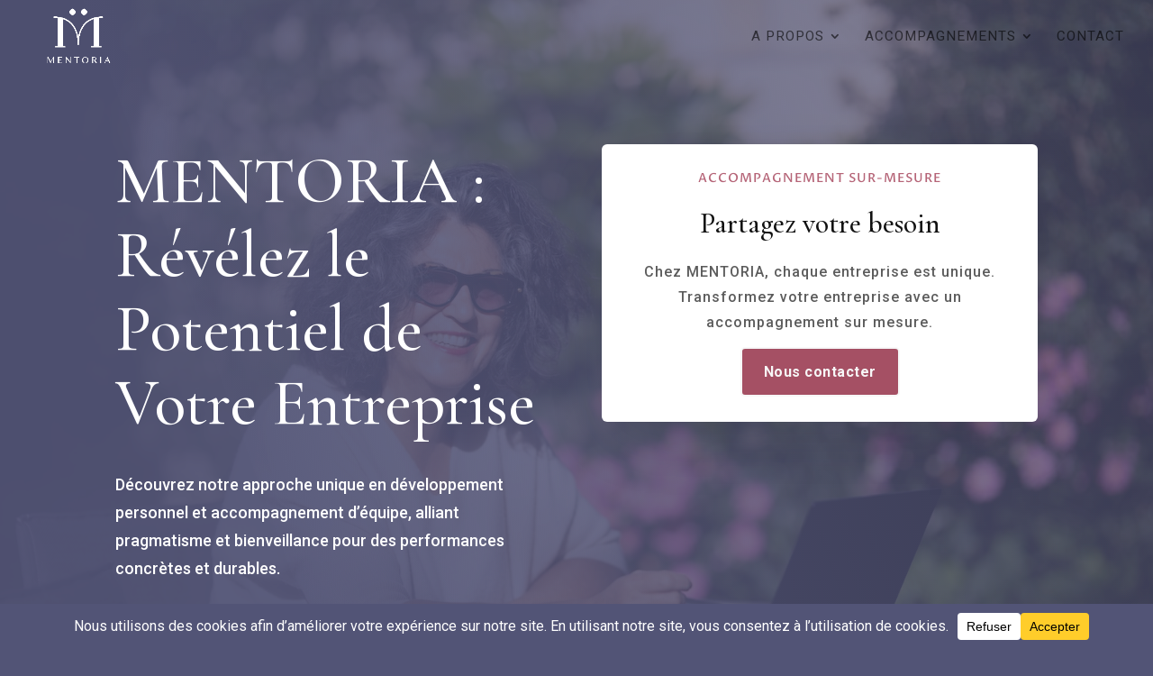

--- FILE ---
content_type: text/html; charset=utf-8
request_url: https://www.google.com/recaptcha/api2/anchor?ar=1&k=6LddkBEqAAAAAMApWPWXxWVQ9I7rSMx3Zjsg1pPv&co=aHR0cHM6Ly9tZW50b3JpYS5mcjo0NDM.&hl=en&v=PoyoqOPhxBO7pBk68S4YbpHZ&size=invisible&anchor-ms=20000&execute-ms=30000&cb=n202v3xfys5q
body_size: 48750
content:
<!DOCTYPE HTML><html dir="ltr" lang="en"><head><meta http-equiv="Content-Type" content="text/html; charset=UTF-8">
<meta http-equiv="X-UA-Compatible" content="IE=edge">
<title>reCAPTCHA</title>
<style type="text/css">
/* cyrillic-ext */
@font-face {
  font-family: 'Roboto';
  font-style: normal;
  font-weight: 400;
  font-stretch: 100%;
  src: url(//fonts.gstatic.com/s/roboto/v48/KFO7CnqEu92Fr1ME7kSn66aGLdTylUAMa3GUBHMdazTgWw.woff2) format('woff2');
  unicode-range: U+0460-052F, U+1C80-1C8A, U+20B4, U+2DE0-2DFF, U+A640-A69F, U+FE2E-FE2F;
}
/* cyrillic */
@font-face {
  font-family: 'Roboto';
  font-style: normal;
  font-weight: 400;
  font-stretch: 100%;
  src: url(//fonts.gstatic.com/s/roboto/v48/KFO7CnqEu92Fr1ME7kSn66aGLdTylUAMa3iUBHMdazTgWw.woff2) format('woff2');
  unicode-range: U+0301, U+0400-045F, U+0490-0491, U+04B0-04B1, U+2116;
}
/* greek-ext */
@font-face {
  font-family: 'Roboto';
  font-style: normal;
  font-weight: 400;
  font-stretch: 100%;
  src: url(//fonts.gstatic.com/s/roboto/v48/KFO7CnqEu92Fr1ME7kSn66aGLdTylUAMa3CUBHMdazTgWw.woff2) format('woff2');
  unicode-range: U+1F00-1FFF;
}
/* greek */
@font-face {
  font-family: 'Roboto';
  font-style: normal;
  font-weight: 400;
  font-stretch: 100%;
  src: url(//fonts.gstatic.com/s/roboto/v48/KFO7CnqEu92Fr1ME7kSn66aGLdTylUAMa3-UBHMdazTgWw.woff2) format('woff2');
  unicode-range: U+0370-0377, U+037A-037F, U+0384-038A, U+038C, U+038E-03A1, U+03A3-03FF;
}
/* math */
@font-face {
  font-family: 'Roboto';
  font-style: normal;
  font-weight: 400;
  font-stretch: 100%;
  src: url(//fonts.gstatic.com/s/roboto/v48/KFO7CnqEu92Fr1ME7kSn66aGLdTylUAMawCUBHMdazTgWw.woff2) format('woff2');
  unicode-range: U+0302-0303, U+0305, U+0307-0308, U+0310, U+0312, U+0315, U+031A, U+0326-0327, U+032C, U+032F-0330, U+0332-0333, U+0338, U+033A, U+0346, U+034D, U+0391-03A1, U+03A3-03A9, U+03B1-03C9, U+03D1, U+03D5-03D6, U+03F0-03F1, U+03F4-03F5, U+2016-2017, U+2034-2038, U+203C, U+2040, U+2043, U+2047, U+2050, U+2057, U+205F, U+2070-2071, U+2074-208E, U+2090-209C, U+20D0-20DC, U+20E1, U+20E5-20EF, U+2100-2112, U+2114-2115, U+2117-2121, U+2123-214F, U+2190, U+2192, U+2194-21AE, U+21B0-21E5, U+21F1-21F2, U+21F4-2211, U+2213-2214, U+2216-22FF, U+2308-230B, U+2310, U+2319, U+231C-2321, U+2336-237A, U+237C, U+2395, U+239B-23B7, U+23D0, U+23DC-23E1, U+2474-2475, U+25AF, U+25B3, U+25B7, U+25BD, U+25C1, U+25CA, U+25CC, U+25FB, U+266D-266F, U+27C0-27FF, U+2900-2AFF, U+2B0E-2B11, U+2B30-2B4C, U+2BFE, U+3030, U+FF5B, U+FF5D, U+1D400-1D7FF, U+1EE00-1EEFF;
}
/* symbols */
@font-face {
  font-family: 'Roboto';
  font-style: normal;
  font-weight: 400;
  font-stretch: 100%;
  src: url(//fonts.gstatic.com/s/roboto/v48/KFO7CnqEu92Fr1ME7kSn66aGLdTylUAMaxKUBHMdazTgWw.woff2) format('woff2');
  unicode-range: U+0001-000C, U+000E-001F, U+007F-009F, U+20DD-20E0, U+20E2-20E4, U+2150-218F, U+2190, U+2192, U+2194-2199, U+21AF, U+21E6-21F0, U+21F3, U+2218-2219, U+2299, U+22C4-22C6, U+2300-243F, U+2440-244A, U+2460-24FF, U+25A0-27BF, U+2800-28FF, U+2921-2922, U+2981, U+29BF, U+29EB, U+2B00-2BFF, U+4DC0-4DFF, U+FFF9-FFFB, U+10140-1018E, U+10190-1019C, U+101A0, U+101D0-101FD, U+102E0-102FB, U+10E60-10E7E, U+1D2C0-1D2D3, U+1D2E0-1D37F, U+1F000-1F0FF, U+1F100-1F1AD, U+1F1E6-1F1FF, U+1F30D-1F30F, U+1F315, U+1F31C, U+1F31E, U+1F320-1F32C, U+1F336, U+1F378, U+1F37D, U+1F382, U+1F393-1F39F, U+1F3A7-1F3A8, U+1F3AC-1F3AF, U+1F3C2, U+1F3C4-1F3C6, U+1F3CA-1F3CE, U+1F3D4-1F3E0, U+1F3ED, U+1F3F1-1F3F3, U+1F3F5-1F3F7, U+1F408, U+1F415, U+1F41F, U+1F426, U+1F43F, U+1F441-1F442, U+1F444, U+1F446-1F449, U+1F44C-1F44E, U+1F453, U+1F46A, U+1F47D, U+1F4A3, U+1F4B0, U+1F4B3, U+1F4B9, U+1F4BB, U+1F4BF, U+1F4C8-1F4CB, U+1F4D6, U+1F4DA, U+1F4DF, U+1F4E3-1F4E6, U+1F4EA-1F4ED, U+1F4F7, U+1F4F9-1F4FB, U+1F4FD-1F4FE, U+1F503, U+1F507-1F50B, U+1F50D, U+1F512-1F513, U+1F53E-1F54A, U+1F54F-1F5FA, U+1F610, U+1F650-1F67F, U+1F687, U+1F68D, U+1F691, U+1F694, U+1F698, U+1F6AD, U+1F6B2, U+1F6B9-1F6BA, U+1F6BC, U+1F6C6-1F6CF, U+1F6D3-1F6D7, U+1F6E0-1F6EA, U+1F6F0-1F6F3, U+1F6F7-1F6FC, U+1F700-1F7FF, U+1F800-1F80B, U+1F810-1F847, U+1F850-1F859, U+1F860-1F887, U+1F890-1F8AD, U+1F8B0-1F8BB, U+1F8C0-1F8C1, U+1F900-1F90B, U+1F93B, U+1F946, U+1F984, U+1F996, U+1F9E9, U+1FA00-1FA6F, U+1FA70-1FA7C, U+1FA80-1FA89, U+1FA8F-1FAC6, U+1FACE-1FADC, U+1FADF-1FAE9, U+1FAF0-1FAF8, U+1FB00-1FBFF;
}
/* vietnamese */
@font-face {
  font-family: 'Roboto';
  font-style: normal;
  font-weight: 400;
  font-stretch: 100%;
  src: url(//fonts.gstatic.com/s/roboto/v48/KFO7CnqEu92Fr1ME7kSn66aGLdTylUAMa3OUBHMdazTgWw.woff2) format('woff2');
  unicode-range: U+0102-0103, U+0110-0111, U+0128-0129, U+0168-0169, U+01A0-01A1, U+01AF-01B0, U+0300-0301, U+0303-0304, U+0308-0309, U+0323, U+0329, U+1EA0-1EF9, U+20AB;
}
/* latin-ext */
@font-face {
  font-family: 'Roboto';
  font-style: normal;
  font-weight: 400;
  font-stretch: 100%;
  src: url(//fonts.gstatic.com/s/roboto/v48/KFO7CnqEu92Fr1ME7kSn66aGLdTylUAMa3KUBHMdazTgWw.woff2) format('woff2');
  unicode-range: U+0100-02BA, U+02BD-02C5, U+02C7-02CC, U+02CE-02D7, U+02DD-02FF, U+0304, U+0308, U+0329, U+1D00-1DBF, U+1E00-1E9F, U+1EF2-1EFF, U+2020, U+20A0-20AB, U+20AD-20C0, U+2113, U+2C60-2C7F, U+A720-A7FF;
}
/* latin */
@font-face {
  font-family: 'Roboto';
  font-style: normal;
  font-weight: 400;
  font-stretch: 100%;
  src: url(//fonts.gstatic.com/s/roboto/v48/KFO7CnqEu92Fr1ME7kSn66aGLdTylUAMa3yUBHMdazQ.woff2) format('woff2');
  unicode-range: U+0000-00FF, U+0131, U+0152-0153, U+02BB-02BC, U+02C6, U+02DA, U+02DC, U+0304, U+0308, U+0329, U+2000-206F, U+20AC, U+2122, U+2191, U+2193, U+2212, U+2215, U+FEFF, U+FFFD;
}
/* cyrillic-ext */
@font-face {
  font-family: 'Roboto';
  font-style: normal;
  font-weight: 500;
  font-stretch: 100%;
  src: url(//fonts.gstatic.com/s/roboto/v48/KFO7CnqEu92Fr1ME7kSn66aGLdTylUAMa3GUBHMdazTgWw.woff2) format('woff2');
  unicode-range: U+0460-052F, U+1C80-1C8A, U+20B4, U+2DE0-2DFF, U+A640-A69F, U+FE2E-FE2F;
}
/* cyrillic */
@font-face {
  font-family: 'Roboto';
  font-style: normal;
  font-weight: 500;
  font-stretch: 100%;
  src: url(//fonts.gstatic.com/s/roboto/v48/KFO7CnqEu92Fr1ME7kSn66aGLdTylUAMa3iUBHMdazTgWw.woff2) format('woff2');
  unicode-range: U+0301, U+0400-045F, U+0490-0491, U+04B0-04B1, U+2116;
}
/* greek-ext */
@font-face {
  font-family: 'Roboto';
  font-style: normal;
  font-weight: 500;
  font-stretch: 100%;
  src: url(//fonts.gstatic.com/s/roboto/v48/KFO7CnqEu92Fr1ME7kSn66aGLdTylUAMa3CUBHMdazTgWw.woff2) format('woff2');
  unicode-range: U+1F00-1FFF;
}
/* greek */
@font-face {
  font-family: 'Roboto';
  font-style: normal;
  font-weight: 500;
  font-stretch: 100%;
  src: url(//fonts.gstatic.com/s/roboto/v48/KFO7CnqEu92Fr1ME7kSn66aGLdTylUAMa3-UBHMdazTgWw.woff2) format('woff2');
  unicode-range: U+0370-0377, U+037A-037F, U+0384-038A, U+038C, U+038E-03A1, U+03A3-03FF;
}
/* math */
@font-face {
  font-family: 'Roboto';
  font-style: normal;
  font-weight: 500;
  font-stretch: 100%;
  src: url(//fonts.gstatic.com/s/roboto/v48/KFO7CnqEu92Fr1ME7kSn66aGLdTylUAMawCUBHMdazTgWw.woff2) format('woff2');
  unicode-range: U+0302-0303, U+0305, U+0307-0308, U+0310, U+0312, U+0315, U+031A, U+0326-0327, U+032C, U+032F-0330, U+0332-0333, U+0338, U+033A, U+0346, U+034D, U+0391-03A1, U+03A3-03A9, U+03B1-03C9, U+03D1, U+03D5-03D6, U+03F0-03F1, U+03F4-03F5, U+2016-2017, U+2034-2038, U+203C, U+2040, U+2043, U+2047, U+2050, U+2057, U+205F, U+2070-2071, U+2074-208E, U+2090-209C, U+20D0-20DC, U+20E1, U+20E5-20EF, U+2100-2112, U+2114-2115, U+2117-2121, U+2123-214F, U+2190, U+2192, U+2194-21AE, U+21B0-21E5, U+21F1-21F2, U+21F4-2211, U+2213-2214, U+2216-22FF, U+2308-230B, U+2310, U+2319, U+231C-2321, U+2336-237A, U+237C, U+2395, U+239B-23B7, U+23D0, U+23DC-23E1, U+2474-2475, U+25AF, U+25B3, U+25B7, U+25BD, U+25C1, U+25CA, U+25CC, U+25FB, U+266D-266F, U+27C0-27FF, U+2900-2AFF, U+2B0E-2B11, U+2B30-2B4C, U+2BFE, U+3030, U+FF5B, U+FF5D, U+1D400-1D7FF, U+1EE00-1EEFF;
}
/* symbols */
@font-face {
  font-family: 'Roboto';
  font-style: normal;
  font-weight: 500;
  font-stretch: 100%;
  src: url(//fonts.gstatic.com/s/roboto/v48/KFO7CnqEu92Fr1ME7kSn66aGLdTylUAMaxKUBHMdazTgWw.woff2) format('woff2');
  unicode-range: U+0001-000C, U+000E-001F, U+007F-009F, U+20DD-20E0, U+20E2-20E4, U+2150-218F, U+2190, U+2192, U+2194-2199, U+21AF, U+21E6-21F0, U+21F3, U+2218-2219, U+2299, U+22C4-22C6, U+2300-243F, U+2440-244A, U+2460-24FF, U+25A0-27BF, U+2800-28FF, U+2921-2922, U+2981, U+29BF, U+29EB, U+2B00-2BFF, U+4DC0-4DFF, U+FFF9-FFFB, U+10140-1018E, U+10190-1019C, U+101A0, U+101D0-101FD, U+102E0-102FB, U+10E60-10E7E, U+1D2C0-1D2D3, U+1D2E0-1D37F, U+1F000-1F0FF, U+1F100-1F1AD, U+1F1E6-1F1FF, U+1F30D-1F30F, U+1F315, U+1F31C, U+1F31E, U+1F320-1F32C, U+1F336, U+1F378, U+1F37D, U+1F382, U+1F393-1F39F, U+1F3A7-1F3A8, U+1F3AC-1F3AF, U+1F3C2, U+1F3C4-1F3C6, U+1F3CA-1F3CE, U+1F3D4-1F3E0, U+1F3ED, U+1F3F1-1F3F3, U+1F3F5-1F3F7, U+1F408, U+1F415, U+1F41F, U+1F426, U+1F43F, U+1F441-1F442, U+1F444, U+1F446-1F449, U+1F44C-1F44E, U+1F453, U+1F46A, U+1F47D, U+1F4A3, U+1F4B0, U+1F4B3, U+1F4B9, U+1F4BB, U+1F4BF, U+1F4C8-1F4CB, U+1F4D6, U+1F4DA, U+1F4DF, U+1F4E3-1F4E6, U+1F4EA-1F4ED, U+1F4F7, U+1F4F9-1F4FB, U+1F4FD-1F4FE, U+1F503, U+1F507-1F50B, U+1F50D, U+1F512-1F513, U+1F53E-1F54A, U+1F54F-1F5FA, U+1F610, U+1F650-1F67F, U+1F687, U+1F68D, U+1F691, U+1F694, U+1F698, U+1F6AD, U+1F6B2, U+1F6B9-1F6BA, U+1F6BC, U+1F6C6-1F6CF, U+1F6D3-1F6D7, U+1F6E0-1F6EA, U+1F6F0-1F6F3, U+1F6F7-1F6FC, U+1F700-1F7FF, U+1F800-1F80B, U+1F810-1F847, U+1F850-1F859, U+1F860-1F887, U+1F890-1F8AD, U+1F8B0-1F8BB, U+1F8C0-1F8C1, U+1F900-1F90B, U+1F93B, U+1F946, U+1F984, U+1F996, U+1F9E9, U+1FA00-1FA6F, U+1FA70-1FA7C, U+1FA80-1FA89, U+1FA8F-1FAC6, U+1FACE-1FADC, U+1FADF-1FAE9, U+1FAF0-1FAF8, U+1FB00-1FBFF;
}
/* vietnamese */
@font-face {
  font-family: 'Roboto';
  font-style: normal;
  font-weight: 500;
  font-stretch: 100%;
  src: url(//fonts.gstatic.com/s/roboto/v48/KFO7CnqEu92Fr1ME7kSn66aGLdTylUAMa3OUBHMdazTgWw.woff2) format('woff2');
  unicode-range: U+0102-0103, U+0110-0111, U+0128-0129, U+0168-0169, U+01A0-01A1, U+01AF-01B0, U+0300-0301, U+0303-0304, U+0308-0309, U+0323, U+0329, U+1EA0-1EF9, U+20AB;
}
/* latin-ext */
@font-face {
  font-family: 'Roboto';
  font-style: normal;
  font-weight: 500;
  font-stretch: 100%;
  src: url(//fonts.gstatic.com/s/roboto/v48/KFO7CnqEu92Fr1ME7kSn66aGLdTylUAMa3KUBHMdazTgWw.woff2) format('woff2');
  unicode-range: U+0100-02BA, U+02BD-02C5, U+02C7-02CC, U+02CE-02D7, U+02DD-02FF, U+0304, U+0308, U+0329, U+1D00-1DBF, U+1E00-1E9F, U+1EF2-1EFF, U+2020, U+20A0-20AB, U+20AD-20C0, U+2113, U+2C60-2C7F, U+A720-A7FF;
}
/* latin */
@font-face {
  font-family: 'Roboto';
  font-style: normal;
  font-weight: 500;
  font-stretch: 100%;
  src: url(//fonts.gstatic.com/s/roboto/v48/KFO7CnqEu92Fr1ME7kSn66aGLdTylUAMa3yUBHMdazQ.woff2) format('woff2');
  unicode-range: U+0000-00FF, U+0131, U+0152-0153, U+02BB-02BC, U+02C6, U+02DA, U+02DC, U+0304, U+0308, U+0329, U+2000-206F, U+20AC, U+2122, U+2191, U+2193, U+2212, U+2215, U+FEFF, U+FFFD;
}
/* cyrillic-ext */
@font-face {
  font-family: 'Roboto';
  font-style: normal;
  font-weight: 900;
  font-stretch: 100%;
  src: url(//fonts.gstatic.com/s/roboto/v48/KFO7CnqEu92Fr1ME7kSn66aGLdTylUAMa3GUBHMdazTgWw.woff2) format('woff2');
  unicode-range: U+0460-052F, U+1C80-1C8A, U+20B4, U+2DE0-2DFF, U+A640-A69F, U+FE2E-FE2F;
}
/* cyrillic */
@font-face {
  font-family: 'Roboto';
  font-style: normal;
  font-weight: 900;
  font-stretch: 100%;
  src: url(//fonts.gstatic.com/s/roboto/v48/KFO7CnqEu92Fr1ME7kSn66aGLdTylUAMa3iUBHMdazTgWw.woff2) format('woff2');
  unicode-range: U+0301, U+0400-045F, U+0490-0491, U+04B0-04B1, U+2116;
}
/* greek-ext */
@font-face {
  font-family: 'Roboto';
  font-style: normal;
  font-weight: 900;
  font-stretch: 100%;
  src: url(//fonts.gstatic.com/s/roboto/v48/KFO7CnqEu92Fr1ME7kSn66aGLdTylUAMa3CUBHMdazTgWw.woff2) format('woff2');
  unicode-range: U+1F00-1FFF;
}
/* greek */
@font-face {
  font-family: 'Roboto';
  font-style: normal;
  font-weight: 900;
  font-stretch: 100%;
  src: url(//fonts.gstatic.com/s/roboto/v48/KFO7CnqEu92Fr1ME7kSn66aGLdTylUAMa3-UBHMdazTgWw.woff2) format('woff2');
  unicode-range: U+0370-0377, U+037A-037F, U+0384-038A, U+038C, U+038E-03A1, U+03A3-03FF;
}
/* math */
@font-face {
  font-family: 'Roboto';
  font-style: normal;
  font-weight: 900;
  font-stretch: 100%;
  src: url(//fonts.gstatic.com/s/roboto/v48/KFO7CnqEu92Fr1ME7kSn66aGLdTylUAMawCUBHMdazTgWw.woff2) format('woff2');
  unicode-range: U+0302-0303, U+0305, U+0307-0308, U+0310, U+0312, U+0315, U+031A, U+0326-0327, U+032C, U+032F-0330, U+0332-0333, U+0338, U+033A, U+0346, U+034D, U+0391-03A1, U+03A3-03A9, U+03B1-03C9, U+03D1, U+03D5-03D6, U+03F0-03F1, U+03F4-03F5, U+2016-2017, U+2034-2038, U+203C, U+2040, U+2043, U+2047, U+2050, U+2057, U+205F, U+2070-2071, U+2074-208E, U+2090-209C, U+20D0-20DC, U+20E1, U+20E5-20EF, U+2100-2112, U+2114-2115, U+2117-2121, U+2123-214F, U+2190, U+2192, U+2194-21AE, U+21B0-21E5, U+21F1-21F2, U+21F4-2211, U+2213-2214, U+2216-22FF, U+2308-230B, U+2310, U+2319, U+231C-2321, U+2336-237A, U+237C, U+2395, U+239B-23B7, U+23D0, U+23DC-23E1, U+2474-2475, U+25AF, U+25B3, U+25B7, U+25BD, U+25C1, U+25CA, U+25CC, U+25FB, U+266D-266F, U+27C0-27FF, U+2900-2AFF, U+2B0E-2B11, U+2B30-2B4C, U+2BFE, U+3030, U+FF5B, U+FF5D, U+1D400-1D7FF, U+1EE00-1EEFF;
}
/* symbols */
@font-face {
  font-family: 'Roboto';
  font-style: normal;
  font-weight: 900;
  font-stretch: 100%;
  src: url(//fonts.gstatic.com/s/roboto/v48/KFO7CnqEu92Fr1ME7kSn66aGLdTylUAMaxKUBHMdazTgWw.woff2) format('woff2');
  unicode-range: U+0001-000C, U+000E-001F, U+007F-009F, U+20DD-20E0, U+20E2-20E4, U+2150-218F, U+2190, U+2192, U+2194-2199, U+21AF, U+21E6-21F0, U+21F3, U+2218-2219, U+2299, U+22C4-22C6, U+2300-243F, U+2440-244A, U+2460-24FF, U+25A0-27BF, U+2800-28FF, U+2921-2922, U+2981, U+29BF, U+29EB, U+2B00-2BFF, U+4DC0-4DFF, U+FFF9-FFFB, U+10140-1018E, U+10190-1019C, U+101A0, U+101D0-101FD, U+102E0-102FB, U+10E60-10E7E, U+1D2C0-1D2D3, U+1D2E0-1D37F, U+1F000-1F0FF, U+1F100-1F1AD, U+1F1E6-1F1FF, U+1F30D-1F30F, U+1F315, U+1F31C, U+1F31E, U+1F320-1F32C, U+1F336, U+1F378, U+1F37D, U+1F382, U+1F393-1F39F, U+1F3A7-1F3A8, U+1F3AC-1F3AF, U+1F3C2, U+1F3C4-1F3C6, U+1F3CA-1F3CE, U+1F3D4-1F3E0, U+1F3ED, U+1F3F1-1F3F3, U+1F3F5-1F3F7, U+1F408, U+1F415, U+1F41F, U+1F426, U+1F43F, U+1F441-1F442, U+1F444, U+1F446-1F449, U+1F44C-1F44E, U+1F453, U+1F46A, U+1F47D, U+1F4A3, U+1F4B0, U+1F4B3, U+1F4B9, U+1F4BB, U+1F4BF, U+1F4C8-1F4CB, U+1F4D6, U+1F4DA, U+1F4DF, U+1F4E3-1F4E6, U+1F4EA-1F4ED, U+1F4F7, U+1F4F9-1F4FB, U+1F4FD-1F4FE, U+1F503, U+1F507-1F50B, U+1F50D, U+1F512-1F513, U+1F53E-1F54A, U+1F54F-1F5FA, U+1F610, U+1F650-1F67F, U+1F687, U+1F68D, U+1F691, U+1F694, U+1F698, U+1F6AD, U+1F6B2, U+1F6B9-1F6BA, U+1F6BC, U+1F6C6-1F6CF, U+1F6D3-1F6D7, U+1F6E0-1F6EA, U+1F6F0-1F6F3, U+1F6F7-1F6FC, U+1F700-1F7FF, U+1F800-1F80B, U+1F810-1F847, U+1F850-1F859, U+1F860-1F887, U+1F890-1F8AD, U+1F8B0-1F8BB, U+1F8C0-1F8C1, U+1F900-1F90B, U+1F93B, U+1F946, U+1F984, U+1F996, U+1F9E9, U+1FA00-1FA6F, U+1FA70-1FA7C, U+1FA80-1FA89, U+1FA8F-1FAC6, U+1FACE-1FADC, U+1FADF-1FAE9, U+1FAF0-1FAF8, U+1FB00-1FBFF;
}
/* vietnamese */
@font-face {
  font-family: 'Roboto';
  font-style: normal;
  font-weight: 900;
  font-stretch: 100%;
  src: url(//fonts.gstatic.com/s/roboto/v48/KFO7CnqEu92Fr1ME7kSn66aGLdTylUAMa3OUBHMdazTgWw.woff2) format('woff2');
  unicode-range: U+0102-0103, U+0110-0111, U+0128-0129, U+0168-0169, U+01A0-01A1, U+01AF-01B0, U+0300-0301, U+0303-0304, U+0308-0309, U+0323, U+0329, U+1EA0-1EF9, U+20AB;
}
/* latin-ext */
@font-face {
  font-family: 'Roboto';
  font-style: normal;
  font-weight: 900;
  font-stretch: 100%;
  src: url(//fonts.gstatic.com/s/roboto/v48/KFO7CnqEu92Fr1ME7kSn66aGLdTylUAMa3KUBHMdazTgWw.woff2) format('woff2');
  unicode-range: U+0100-02BA, U+02BD-02C5, U+02C7-02CC, U+02CE-02D7, U+02DD-02FF, U+0304, U+0308, U+0329, U+1D00-1DBF, U+1E00-1E9F, U+1EF2-1EFF, U+2020, U+20A0-20AB, U+20AD-20C0, U+2113, U+2C60-2C7F, U+A720-A7FF;
}
/* latin */
@font-face {
  font-family: 'Roboto';
  font-style: normal;
  font-weight: 900;
  font-stretch: 100%;
  src: url(//fonts.gstatic.com/s/roboto/v48/KFO7CnqEu92Fr1ME7kSn66aGLdTylUAMa3yUBHMdazQ.woff2) format('woff2');
  unicode-range: U+0000-00FF, U+0131, U+0152-0153, U+02BB-02BC, U+02C6, U+02DA, U+02DC, U+0304, U+0308, U+0329, U+2000-206F, U+20AC, U+2122, U+2191, U+2193, U+2212, U+2215, U+FEFF, U+FFFD;
}

</style>
<link rel="stylesheet" type="text/css" href="https://www.gstatic.com/recaptcha/releases/PoyoqOPhxBO7pBk68S4YbpHZ/styles__ltr.css">
<script nonce="jZyqn_djoL6w_uo9UFs7LQ" type="text/javascript">window['__recaptcha_api'] = 'https://www.google.com/recaptcha/api2/';</script>
<script type="text/javascript" src="https://www.gstatic.com/recaptcha/releases/PoyoqOPhxBO7pBk68S4YbpHZ/recaptcha__en.js" nonce="jZyqn_djoL6w_uo9UFs7LQ">
      
    </script></head>
<body><div id="rc-anchor-alert" class="rc-anchor-alert"></div>
<input type="hidden" id="recaptcha-token" value="[base64]">
<script type="text/javascript" nonce="jZyqn_djoL6w_uo9UFs7LQ">
      recaptcha.anchor.Main.init("[\x22ainput\x22,[\x22bgdata\x22,\x22\x22,\[base64]/[base64]/[base64]/KE4oMTI0LHYsdi5HKSxMWihsLHYpKTpOKDEyNCx2LGwpLFYpLHYpLFQpKSxGKDE3MSx2KX0scjc9ZnVuY3Rpb24obCl7cmV0dXJuIGx9LEM9ZnVuY3Rpb24obCxWLHYpe04odixsLFYpLFZbYWtdPTI3OTZ9LG49ZnVuY3Rpb24obCxWKXtWLlg9KChWLlg/[base64]/[base64]/[base64]/[base64]/[base64]/[base64]/[base64]/[base64]/[base64]/[base64]/[base64]\\u003d\x22,\[base64]\x22,\x22woHChVjDt8Kqf0/CusOiRR/DhsOCVAs4wqF/wrsuwr7CqEvDucOPw5EsdsOrPcONPsKuaMOtTMOhXMKlB8K/[base64]/DoA9OwqRewpInYMO1woQhLg7DvjHDpcKowo5WJ8K5w5dNw4tMwrltw4tUwqE4w77Ck8KJBWfCr2J3w4cMwqHDr1DDuUxyw7J+wr51w5Y+wp7DrxcjdcK4ZcOxw73CqcOSw7t9wqnDh8OBwpPDsHEpwqUiw4TDlz7CtFXDtkbCplnCt8Oyw7nDkMOTW3Jgwos7wq/DsGbCksKowo/DggVUG3XDvMOof3MdCsKJdRoewrjDnyHCn8KiLmvCr8OuK8OJw5zCmcOxw5fDncKGwo/ClERmwrU/L8KRw5wFwrl2woLCognDssOebi7CiMOla37Dv8OKbXJEDsOIR8Klwo/CvMOlw4/DsV4cFkDDscKswp50wovDln3Cg8Kuw6PDicOzwrM4w4bDsMKKSRrDrRhQMi/DuiJgw4RBNm7DvSvCrcK9TyHDtMKNwrAHIR1ZG8OYDMKHw43DmcKZwr3CpkU4SFLCgMOAD8KfwoZhT2LCjcK8wp/DoxEOcAjDrMOicsKdwp7CqAVewrt5woDCoMOhecOiw5/CiXvChyEPw4DDhgxDwp3Di8KvwrXChsKOWsOVwrjClFTCo3vCq3F0w6fDqmrCvcKeDGYMZsOEw4DDlh1zJRHDu8OaDMKUwoPDozTDsMOJNcOED0ZxVcOXacOUfCcNUMOMIsKdwrXCmMKMwoHDsxRIw55jw7/DgsOwJsKPW8K3KcOeF8OCacKrw73DglnCkmPDl1p+KcK1w6jCg8O2wpTDn8KgcsOOwqfDp0MHAirCli3DhQNHP8Kcw4bDuQnDk2Y8G8O7wrtvwrFoQinCjEUpQ8K9wqnCm8Ouw41Ua8KRJcKmw6x0wqQbwrHDgsK9wrkdTG/ClcK4wpspwrcCO8OCQMKhw5/DhB87Y8OIF8Kyw7zDu8OlVC9Kw43DnQzDgAHCjQNuGlMsIzLDn8O6JAoTwoXCjGnCm2jCk8KSwprDmcKRWS/CnAPCsCNhRF/[base64]/[base64]/w7Erb1bCv8K2w6nCkcOmBgx+OMKTGnYSwrFeX8Knb8ObRsKKwplXw6PDl8Klw7tTw5FFXMKOw4fCtmLDsC5Nw5PCvsONJsKZwql0PwrChgDCt8OBKsOjEMKPBzfCi2IBPcKIw4/CnsOOwrNhw7zCosKIJsOmM1xmC8O6IxxdckjCt8Knw7YBwpbDlATDnMKsd8Kaw68HY8Orw67ClMKkTALDvnjCgMKPR8Olw4nCginChysOX8OIN8K5wrHDkxLDosOIwq/CkMKDwpkGKjjChcOYPW84NcKmwrAdwqUBwpzCpBJow6onwo/CjwsxAX8YXCPCrsOQIsKjYgdQwqJkasKWwpMGYsOzwqArw6nCkGAeUMOZH1R5YcOxYWvCiy3Dh8Ohaj/CkBs5wqlxXio/w6jDhBDDrU1VEEVcw7LDnxUYwrNkwrwlw7h7AMK/w6LDtF/DtcOew5nDqcOQw55WfMOewrcow7UpwoACdsOZIMOxw4HDuMKyw7DDg3HCocOjw7jDmsKaw69AWm4LwrnCqxDDlMKdUj52QcOdUQ1Ww4LDvMOpw5TDtBJBwoIWw71uwoTDhMKPHmgBw6DDjcO+d8Ofw5RdCB/DvsOkMiFAw6dGYsOswqXDrzTDkU3DgMOsQm/DosOZwrTDo8OSVTHCs8OSw74YflnCicKmwqdDwqDCl3BTfyTDmTTCuMKIVzrCtMOZJnV/[base64]/CmFbCjS7DgFnDnHkXWSAURsKnHxPCqm3CrW3DlsKow7XDgcOXEcKNwqU4MsOiNsOzwq7CqE3CoSlrGsKswqocL1tBbnEkBsOpeDvDkcKew5ERw4p3wpFlHgPDrgnCrMODw73CmVY0w4/CvGFXw6jDuSHDpD8LCj/[base64]/CmcOFw6nCg8OAImQqw4ptPcKWw5fDnhHDscOjw7c9woU6RcOdEMKeU2zDo8Kpw4TDlWMORQMXw6gwfcKXw7LCn8O5eTddw6NmGcO2VWjDisKcwplPHsOEcF/Dl8KVC8KHM24tV8KtSS0dXjAywo7DoMOvN8OSwpt7ZRnDuFbCmcK4FDEewocYNMO6KALDusKzVT8Yw6PDt8KkCHBeNMOswpx4cytYCcKYSnLCoknDsA9lfWjDujouw6xvwq80LgFTBnvDgMONwqdnc8OnKip/NcKbVUltwoEzwrnDoGt3WkXDkinCnMKAeMKGwr3CtWZIS8Oawp9sW8OeCGLDpF4qElANDEHCpsOjw6HDmcOew4nDgcONRMOHbA4jwqfDgHNRw4gQXsK/Z1bCrsK3wo7CpsOXw47DtcOucsKVAMKrw5XCmjLCucKhw7RUOkFuwprDm8ONcsONG8KXHsKtw6kSE10CXABeVX3DkgzCgnvCh8KGwr3Cq03Dm8OKYMKKZcO9Gh0pwp8iFnAvwq4aw67CvsOwwrIreX3Dk8OpwonCuELDtMOnwoZIfcOjwqM3FsOZeD/CpldXwq1/[base64]/[base64]/DkMOgG8KUwpMpwqEtwpTDnsOow73DpnPCpcKGFMOow6jCo8KkVcKOw6Aew6IPw5x/F8K3wqI0wrM7SWvCrUfDi8OobsOOw77DhFXCu0xxKnHDh8OGw67DuMOMw53CqcOWwonDjmHCh20RwoRVw4fDkcKswqLDt8O+wpnCjxHDnMKcLXZNbTQaw4rCojbCn8OpbsKlAsOHw5zDiMOiTcKPw6/CoHzDhMO1RMOsNjXDv1QwwqRtwrlbTsO2wobClBEpwql6DyxOwpXCjWDDu8KVWcOLw4DDqT56TBLCmh1pKGDDmnlEw6UKVcOJwox5TMKTw48dwrI/HsKKGsKMw6HDtMKrwrUJPFvDkFvCiUU/QkY7wpFNwrrCpcK7wqdvRcO/[base64]/w5wjUsOTw69iw5xJwrjDpcOEwoQYMmdfw5nDicKzfsKmYC7CmTJswprCocKxw4g/[base64]/wpPCgcKTw6nChMOww5DCrcOxVAd2w61TecOYOBvDoMKoW0nDs089dsKdSMK+fMO3wp5iw7xTwplGw5hWR0ZbTB3CjFEowrnDtMKifg7DlSfDjMODwrBdwpjDmE/[base64]/[base64]/HGphWx0Mw5VawqpEXMO4w6oaRxRVP8O/XcO0wqjDvm/CvsOVwrnDsSvDgCjDucKzXMKtwop3X8KoZ8KYUQPDhcO2wpbCuEt3wqPClMK/[base64]/DnMOOwr8fw5PDuiLCkMKPDcOIBz/DjMOwDcKmMcOZw5ETwqhaw7MHPEHCoE/Cgh7ClcOrLVpRBgHCnHQ1wqoeQVnCqsKVal85CcOpwrNmw5fDixzDvcK5w4oow5XClcOjw4k/[base64]/wqN4MnA1KgDDpnTCoxrCo8KWZsK3wqDCvi8iwq7Dk8KLUMKKEMO5w5dYLMOpQkBeC8KBwppLcHxsGcOTwoBeE08Uw43CoxVFw7fDisKmS8OldWHCoXc6Rn3DqyBafsOfY8K7KsOTw4jDpMKBcCQlVsKpQxbDhsKTwrYnexA0a8OpCSd/wrLCiMKjZsKsHcKpw4TCtsO1E8KEX8KWw4rCtsOnwpJlw7DCvzINdwBQQcKTA8KJVnXCl8O8w49aATMVw5jClMKYbsKCLkrCnMOYcTlSwpseS8KlDMKIwpEBw7h4FcOLw4QqwpUFwq/Cg8OsLCxaCcOdY2rCkCDChMKwwpNiwqRKwrEpw6zCr8OMwpvCkiXDnS3DosK5dsKfKEolQT/CmSLDu8ONTklcbiFlPmTCthdWe08sw6LCkcOeOcKYGVYfw4zDhyfDkQ7CjMK5w6PCgU13YMOAw64XT8KYQQrCnV7ChcKpwp1QwrnDhVzCosKUZEM3w73Dm8OGYsOOBcOQwp/Dv0nCqioADFvCv8K3wqTDpsO1N1zDrMOOwpjCh0VuR0TClsODQsKmZ0fDgsOPJMOlaljDhsOpXcKMbB3Di8O8OsOjw7xzw4BIwqnCgcOUNcKCw6Enw5INUEzCkcO/dcKLwrXCt8OZw5xVw4PCicOCRkQRwr/[base64]/CllwGH8KXcAMsY2QXcVVVKMO2w7/CgcOdw4NKw5M8McKAA8Oewollwp/[base64]/Dq0FXw7UFO8O9f8OXWVNVwqHDgsOaaiEwOjzCv8O2fyLCiMOOXDVbWwIjw6FdDHHDusKzR8KiwpBiwoDDs8K9ZgjCiEplew9/JsKBw6rDqAPCq8KVw7wgS2dFwq1IMMKZSMOhwqs9HWAOZcOcwqEfMyh0FT/[base64]/[base64]/IMKrwpTDgixtwobDqnrCrQXDlcK0w55PWMK2wp5pLxJLw5vDl3ZiDXgRR8K5TMOdehHCvnXCoCp/BhoSw4DCiGIkNsKODcOzeRLDjQ0HCsKQwqkMUsOhwqdWVMK3wrTCoUEhfH1CMiteG8Kvw4zDgsKWQsK+w7V2w4bCvhDClzNfw7PCjHvCjsK0wq0xwo/DtGbCmExrwqcdw6bDnAsywrwHw5vCiBHCnRZTa05SRwBZwpXCjcOZAMKKZjIha8OjwqbCkMOZwrbCq8Oewo8uKDzDjz5bw40LR8OywoTDgUjDiMKBw4wmw7TCpcKEUCTCvcKmw4/Dpj0nCEjCu8OGwqdlJGVfdsOww4zCj8OrNCIwwpfCn8Omw73CusKJwoEzIMObWsO1wpk8w7TDpm5TeDlHN8OOaF/[base64]/CkcOAw5LCqhh+YcKCccOsKW/[base64]/CqsKZYcORw4TDonhWbVDCt1rDlcKNTkHDhcO0QlZVGsO2wp8GKxrDi1vCuSPDrMKBFU7Cg8OTwqJ6NRUBUHnDsAPCi8OVEytVw5hkIG3DjcKQw4p7w7sceMKJw7MpwpTChcOKw48JFXAgTjLDusKAFQ/CrMKOw7PCucOGw5ZFO8OzfXRvaxvDjMKIwrZ/KiHCvcK/wpFHfRx7wok7FVvCp1XCok84w4zDuzDCjcKKMMOHw5gRw41RBT4tHg5pw4TCrTZpw6XDpQnCkQ04YBPDhcKxd27Cj8K0dsKmwoVAwrTCtTc+wq1Hw78Fw7nDt8O/ZnrCtMKsw63DkAvDhMKKw43CisKAA8OTw5fDhmcxGsOOwotNCHxSwp3CmhrDqC8xC0PCggjCvE1HbsOgFgUewrlIw7NXwrbDnB/DuhTDiMOZRCoTYcOfaUzDtXsKe0prwofCtcOJDxd6TsKKQMKhwoJnw6jDsMOAw591Pw05HVZ9O8OLcMK/fcOoCVvDs2zDiW7Cm1NRGhE4wrFiOF/Dqwc4McKWw60hasKiwo5mwr9pw7/CuMK6wqbDhxTDt1fDoCQqw7JqwrDDrcO3wonCnTgewpPDhE/CocKlw6U/w6nDp1/[base64]/[base64]/DgTHCuMOlw73Dk1fCtnR2KWAOw6M0BcOxYMKow7BMwqIfwrfDicOGw4x0w6nClmwJw7YJbMK9OnHDpjpdw4B+wrl2VzXDjSYdwo4+QMOPwqMHOcODwoNTw6YFQsK4AmheDMOCHMKiXRtzw4hYT0PDscOpFsKJw4nCpi/DhkPCqsKZw5zDgnYzTcOuw7DCu8O+csOLwqxlwq3DncO/f8K4HMO8w5fDk8OCGE0uwqg5e8KSG8O0w7HDmcK8EDNaS8KNZ8Ofw6QJw6jDpcO/J8O9VcKbBzXCjcKewppvRsOYFgFlEcOmw6dzwqgLbMK5P8Oawp58wq4fw5HDs8OxXjPDtcOowrYZczrDg8OMOsO2c3TDs0fCtcOKUlcmHsKEbcKaJSRuIcO3B8O/fcKOBcOiFzAlDmk/[base64]/Dj2vDhsOYwrM+wprDgx7DncOBFXvDuHBCwoPCrgNJSh/DoShiw4jDuX08wqXCncOTw4fDvFHCgxHCm2NyZx8vw7rCpT49wofCnsO7wqfDsHQIwpoqNiPCtjtkwpnDucO/[base64]/DjRDCo8OPIhvDjkDCvRbDjnjCicOnBsOqN8O0w6bCjMKNbznCpsOJw64bUTzCg8OxOsOUGcONPMKvM2jCoFXDrh/Dg3IiLDdGT3wbwq0cw5nCiiDDu8KBan42OSnDusKew540woRDS1zDu8O1wr/DnMKFwq/[base64]/Cl8O+IMKZYcOsf0dgfn4dwqt4dcOwPMKdScOxw6MHw6V1w73Cnhp4asOew5/Cm8OFwpgmw6jCmlDDgsKAXsKDB08+L1XCnsOXw7bDvsKvwr7Cqj7DuW4YwpcYe8KTwrXDoD/Cr8KQasKfRwTDisKMJ09pwrjDhMKvWm3Cijs8wovDs1UkaVdwG1xIwrBtWRobw7DCgixuaCfDo1bCq8OGwohHw5jDqcK0MsO2wptDwqPCihlEw5DDgFjCtT8mw6VcwoYSPMKqd8OFB8KYwpZlwo/[base64]/DvsKOw4XCri8zHE5aw4sxw6TDp2V1EV/CsX3Dm8O6w7/DkizCsMOMCDHCsMKbGEjClsKkw6E/[base64]/wo/Ds0nDiwlAG1BnKcO0w6xPw5x0fGURw7nCuX/CssO+IMOjQz/CtsKaw5oZw68/QcOKM1zDjETCvsOow5RQAMKFe30sw7HCsMOww4dtw4vDtsK6ecKxEERzwpMwJyhSw41RwoDCvVjCjQvCucOBwqzDgsOKKznDisKHDzxGw7nCumQCwqM+WzZAw5fDmMOww6rDlsKbLcK1wpjCvMOUGsOOaMOoEsOxwrU9RcO6bMKnDsO+QnrCsm/Ch2fCvsORHUfCpsKmWQ/DtMO/DcOTR8KDA8O9wp3DgD3DrcOtwohIKsKLXMOkNAAhQ8Ogw6LClsK/w58awo3DhzLCosODGAfDncK5X39EwpDCg8Kgwp4Hw57CsgbCh8Oow41twrfCisOzGsK3w5EXeGEXJW7DhcKPA8OXwq7DonnDvMKEwq3Cn8Khwq/DlwVgIDLCuEzCuW8gJxVdwoIMUcKBPUhJwpnCjEzDqUvCqcKSKsKJw60RccOdwqnCvl7DqQQaw6/[base64]/DgMOVwq49E1gow6Izw4DCrMOfwrDDucKnw5kpAMOiwpJfw43CtMKtC8KIwqxcUhDCqk/CkMOZwpLCuR8swrNvZMOzwrjDi8O0QcOpw6RMw6XCgHUoHSAvAWUEJ0XCmsOUwqp5dlfDosOXFifCm2NywrPCm8KbwozDisOvdUdveQdKHQwQMV7CvcKBLC8vwrPDszPDtMOMN3Z2w74pwp0AwrnCgcOXw4cHZltKWMO0aS1pwokFfsOaERnCtsK0w5RKwr/DjcOCasK0wpfCpk3CtERRwqfDksOow6/[base64]/WcKdw4dNwoZQwpxCwot+wp9ew5zCmRgkJsO8WcOvHgjCsHvCrjoLEBgJwot7w60fw5Yyw4xTw5XCj8K9VcKkwrzCnTZPw4ASwrbCmi8IwoxEw6rCncOkBlLCsTlXfcO/wrZhwpM8w5vCrlTCu8O0w6o3C2diwoQLw6N/w4oGUXkswrXDjsKbHMOCw6XDqE1Owp1mVSRUwpXDjsK+w4cRwqHDvR5Uw4bDrgQjbcOTcMOKw6fCmW9Ewo7DmDURBnLCpDoUwoQaw7XDiSxtwqw7Nw7ClsKrwqvChXPCnMOJwrNbb8K5PsOqYgsEw5XDlyHCusOsYxhwOTk1Rn/ChQJ9Hnd+w6dkURg1IsKTwrssw5HCh8O4wofCl8OWBwVowqrCvsKETl8Hw67CgFctW8OTHVRAGATDkcKGwqjCksOlacKqHVN/w4V8XiHDn8OdeDTDscOhOMKXLEvDj8KhcAodOcKma1LCn8KXVMKZwobDmyl2wovDk3checK6J8OjawQ2wpDDkm1Fw5kcSyVpIyUUDsKIMUwqw7ZOw7/Cry5yWhnCvSPCrsKkeV4OwpBxwrZeB8OsKH1Kw57DlsOGw40zw5TDnyHDocOpACU1T2oiw5U9AMKqw4DDlCMfw5jCuRZRaWbCgsOww6rCv8OSwqMQwq3DpSJQwp3CkcO/F8KnwqUYwp7Dmg3DoMOJJCNwFsKXwqgdSG1Dw4UMJFQZHsOmJMOWw5XDm8ONLDw6IREbPcKMw6FHwql+Fh/DjBdxw6TCqjMSw6REw6jClEg3dVnCjcOewoZmKsO3woTDuWjDjcOfwpfDssOhSsOSw67CrAYcwpZeQMKdw4nDh8OrNmYdw4XDtEfCnMOvOSzDlMOpwoPCm8OcwrPDnyjCmMKDw6rCojELERFRTTZwVcK0ZHdDcxhJdwXCohXCnXR4w5jCnC0iHcKhw64Hwp/DsjjDnA7DuMKQwqRrNlQXSsORakbCgMOLXSLDs8OYwpVkwq8yPsO+woo8fcOcZi4hUcOJwoLDlAdow6jCtU3DrXXCkXzDgsOnwq15w5XCoFrDoxVdw7cEwq/DucOswoshc1jDvMKccjdeTWZRwppYOyXChcORBcK6I38TwopuwrUxIsKPesKIw7vDgcKFw4nDmAwaWcKsKXDCtWR2LVYfwqZ6HEsUfMOLO3hHTlBNfn5AZQU/EcOEHQwGw7zDi3zDkcKTw7skw73DvDvDhnJiecKNw5fCr0MfPMKfMHTCg8OCwoAJw5DCjF4iwrLCvcO0w4TDvMOZAMK6wofDu1JqTsO0wpRtwpE8wp1/LWccB0AtJcKiwoPDhcO4E8O2wofCqmtXw4/Cumo2w6x6w6gyw6cgaMOvFsOjwrEIQ8O7wrU4ZjVXwq4KOl9tw5QiIsOswp3DlQjCl8KmwoXCvj7CnDzCi8O4VcOTf8KkwqocwqkHP8ORwpMVZ8KGwrA0w63DizrDm0pVb1/DhiE4QsKvwqPDkcKnc3zCtUROw4wlw4wdwpzCn1EucGjDm8OrwqscwpnDu8OxwoA/cFBiwq7DlMOtworDt8K+wo05fcKjw5bDnMKsS8OeCcOODBpNA8Kaw47Clg9awrXDumgpw6Zsw7fDhzplbMKBIcK0T8OOZ8OUw7geB8OFJBbDsMOyB8KZw7wvS2nDlMKWw6TDpCbDj3c8S3F+P1QrwrXCvlPCqh3DlsO7cmzDsgLCqDrCmi/DkMK6w6QtwpwTLUJbwrLCmHVtwpnCtMKEw5/Dq2IBw6jDj14WRWBxw6hIV8KIwqrDtGDDkVDDmsOFw4sOwplidcOmw6fCkAQMw6dFBkEDw5dqKxQwZ31zw51KWcKHNMKbGygDUsKHeGzCsXnCjw/DscKwwrTCjMKmwqV4wr8qRMOdasOYGwImwpxcwoVMcRDDtMK6DVhkwqHDvmTCsXbCuULCtSbDosOHw50xwp5Sw79nfxjCrFXDhDnDp8ODUSQafcOrUXpgfGrDl18aCwbCiXh8I8OxwqITGDEmTDLDnsKIHVdMwpnDqxLDucK1w58PBEPDucOSJ1/DkBQ6SsK4YmwIw4HDti3DgsKLw5Zyw4Y2JsOBUVbCrcKvw4FGAkbCh8KONRLCkcK3BcOiwpjCm0oFwqHCqBtxw7AKSsOmP0jDhn3CoBrDssKHHsOawpseecO9LsOvBsOQBMKSYH3CoiJuV8KiasK5VQgjwrXDksOzw4UnAMO/clLDkcO7w4LCjXYdfMKrwqppwqgAw6zCqUMwMsKywqFMJ8Ohwo0vVkJSw5/DsMKoMMKxwqfDvcKbG8KONlHDm8Ogw4lKw4XDmsO5wpPDkcOqGMOoUx1iwoE1X8OTQsOtQBQAwpMFGTjDnxM+NFN1w7vCiMKkwrp9wqzDksOzRirCtSLCpMKRFMOyw5vDmXPCicOlCcOoGcOPXld7w6YSecKQEsOyOsKww6nDhh7DosKGw7sZIsOyC3TDvEQJwrY/UMO5HRBaZsO/w7BdFnzCr2rDmV/CmBbCl0RbwqgGw6zDuQfDjgozwq98w7fCnDnDmsOzdnHCjArCk8Ozw6rDgMOATGPDqMKJwr47wpjCu8O6w5/[base64]/V8Kaw6bDujdcwrk0wpnCiCLCmm7DulvDtMOWwqtoFcKdAMKjw5B4wr/DoTHDqsOPw5PCqsKYUMKrfcOFICs8wr3CtWfDnjTDiXpQw4Rfw4DCt8Oqw7R7SsKdAsOMw5nDocO1YcK/wp3Dn13Co0DDvCfDmm0uw5RNR8Kgw4tJd0YCwovDoHlLfTbCnAvCoMKyMlptw7PDsRXDhVJqw79DwqjDjsOaw6VcIsKcMsOAB8OAw7kswqrDgh4QKsOzIsKJw73Co8KFwqDDi8KxdsKTw6zCgsOsw4PCrsKVw60gwotYYBMzMcKBw6vDg8O/PlRAVn4Xw4c9NhDCncO9AMO0w7LChsK4w6fDmcOsP8KUGALDmcKeB8OUfwDCt8Kawroiw4rDrMOXwrfCnDLCsV/CjMK3GDrClHnDo1smwpTCvMO0wr8twprCv8OQDMO7wo3DiMKkwotZKcKmw6nDmELDqGfDnSLDlDvDn8OvScK1wq/DrsOlwpPDpsOxw4PDh2nChsKODcObdj7CscOAN8Kew6IyHgV+VcO+DMKgd1EBKHXCn8OFwqvChMOnwpwXw4AYIinDmX/CgRDDtcOrwqPDh3g/[base64]/CtnxFV8OPwqIaNznDuTgGT8OFw6HDihZmwpHClcKJWBfCijHDmcKiVcKtPUXCksKaLj4bG2cDLDN6wqvDsVfCpwdcw67CjzfCj1tfGMKcwr3DumbDnX89w67DgsOaYF7CksOQRsOtBnk7az3DgA9FwqIBw6fDkADDsxsMwr/DtsKqYMKANcKLw4bDgcK6w693BcOPCcKmImvCnivDiFk8BA7ChsOewq4CWXdnw6rDgksTdQ7ClnsYNsOxelZfwpnCpzHCvkcFw4d3w7dyPDXDisK/GVMXKzhaw5rDiR9/wo3DuMKCWTvCi8OIw6rCl2PCl33CncKowovCnMOUw6kebcOnwrrCg0XCoXPDrGTDqwBDwos7w7DDi0rDhyIUXsKIR8Opw7sWwqBtDSPDqBZuwplzAcKhK1N4w6ABwol3wpMlw5jDrMO3w4nDh8ORwqRmw7F2w5PDgMKDVGHDqsO/DsK0wpBrS8OfTRknwqNRw4rClMO6Mi5iw7Mbw73CohJTw7p3QyYGJcOUNgXCicK+wpPDlErDmSwEdTwNAcKWE8OgwqvDtntQUBnDq8OAF8O3TVsxBR5Rwq/[base64]/DvS5YWGoABHNFeArDok7CpMOawpfDjMO2VcKJwozDq8KGS2vCj0TDsVzDq8KPOsOHwoLDhcK8w47DqMKhXzRMwqVlwqrDn1FxwqbCusOOw4sZw55VwpHCgsKmfAPCqnzCpsOBw5sCw7caScKMw53Ct23CqsOYw7DDs8ORVD3Di8Oyw5DDjQXCqMK1FETCsH4Nw6/[base64]/fQfDoFDCthplCMO8ecKhesO8FsKqBMKOwrcsw4bDrw7CssOKRcOXwpbCrXDCg8OOw4wKYGJQw4Y7wpzChV7Cph3DuWU/[base64]/CgcKrK8KtfxokcD3DicKyw5EJPQrCvMKhwrPDssKtw6UbEsK+w4B7VcKCacOUZsKswr3Dl8K0GynCtjVsTk4nwqF8NsOJUntsYsOow4/DkMOqwqQgGsO0w7vDohMLwqPCosOlw4TDr8KKwo1Uw7/Dik3DoRbCpcOLwonCsMOgwpzDt8OUwo/Ck8KpS3hQKsKOw5IZwqYnSDfCj3zCpMOFwpzDhsONNMKhwpPCnsOCFkIxfgwrUMKdccOrw7DDuE/ChTIMwpXCrcK5w5DDliHDuVnDthnCrXLCh2YWwqEJwqUUw6N7wrfDsQ4/w4p4w5TCpcOxDMKTw6oNc8KMwrDDp37DgU5nVBZ9OsOdIW/[base64]/UMOSDX3CqMKrwq3Dpz7Duy0oC8Oqw6DDnsOyPRfCqMKMLcO9wrA5dXrDp24gw6jDhG9Ow6J4wrF8w7rCq8OkwrzCnQFjwqzDjy5UPsK/KBwhasO/H3g/wo8Cw5wZLDbDpmjCqsO2w5Nrw53Di8O1w6BAw697w6pYw6bChMO4KsK/[base64]/[base64]/[base64]/CksOswrvCgkLDrVZhwqYuOcOowpwnwrLCi8K2NA3CisOBwp8NPyVUw7A8aRNUw7B+S8OGwrXDucKrZkIXKgDDmMKqw5jDkkjCmcKbVsOrBmLDtMK8K0PCrARuYTZia8KrwqrDjcKJwp/[base64]/wpthw5PDusOOIsKHHlFzcsOqHsOcwr8fwpk+HgHDrAV5I8K1UGPCvxzDjMOFwo8vYsKdTsOjwoVkwp5Gw7jDoRF/w7MiwoldS8O7JX0Hw47CncKxJhLCm8O9w5Newo58wroRWVfDn17DiVPDr1grCxomEsKfcMOPwrcMIEbDmsKfw57Dt8KpMH/[base64]/CnwoqFBbCh8O6ZVBlwp7DtgxmwodMDcKdLMKVasO2Ew1NGsK8w7PCom4kw6ceGsKwwqQ1XQrCi8O0wqTCtsOdRcKeaA/Dh3NRwpUCw6B1PDjDkMKlJMOsw7s4P8OgfUrDtsO3w6TDnlUiw65XBcKPw7BCM8KpQ3BKw6sHwp3CisO7wqxfwo48w6VQdDDCksKzwo/Cu8OVwr4mOsOOw5nDl1UFwpPCpcOxwrTDnQskKcKOw4kXLGMNDcOXw4DDj8OWwoprYBdcw7cww5rCmyTCoxF5fsOywrLCvAnCkcKmVsO3bcOQwpFnwphaNw8ow4/ChkrCksOfAcOVw694w55aGcOHwr1/wrvCiBtSKkcpRHR2wpN/eMKrw6Row7nDkMOEw4E/w6HDkmrCoMKRwoHDsBrDmB09w7R2I3rDtnJ7w6jDqUvCgRDCtcOawqPClsKWBcKmwoljwqMYd1ZkRHZkw49+w6PDlAfDt8OiwovCjsKKwovDl8OHK1xZUR4GK0pXOHrDhsKhwrQNw493DcK/Q8Oqw4HCtcOyPsOYwrTCqV0OBsOaIU3ClUAOw5PDiSTCkUYdQsOKw5skwrXCglRmHTPDo8KEw6snL8Kyw7rDk8ODd8Kiwpg/fgvCkRPDgTpCw43CtFdoeMKDXFDDsR0Bw5RZc8O5E8KtNcKpenwZwpYcwoN0w4R+w5tlw4TDkyYPTlw/FMK0w6g4HMOEwrzChMOWH8Ktw4fDpnJqE8OrYsKZUnjCqQ5rwowHw5bClGUVYidMw4DCmyE6wpcxOMKcAsOGJHstCxk5wonCiS4kwqvDoBLDqDbDs8OyDm/Cvk4FFcOlw4lhw7U/[base64]/w67CnMKrTMOLBEfDq8ODwpoWwqXCqsKdw47DnGPDgUk5w4ZWwostwpHDmMKEwpfDvsKaQ8Kta8Kvw65kwrfCqcKYw59Rw6zCuX9AOMKqJMOEcnLCqMK4FyPCpMOBw6ERw7h/w6AnIcOLSsKQw6gVw5XClnrDl8Kqwo7DksOqEgUsw4wUfsObdcKVAcKyasO9QgrCqRsrworDscOdw7bCimJ/[base64]/CqcOzw4XCgMKhw59/GcKMRcKjwrfDsx/CjcKMwoQWCSEVWFnCrsK+bEQ2L8KFB0TCtcO3wpjDmycOw4/DqwbCk1HCsF1NCMKswqzCrFJVwrfCin1OwqTDoWrCrsOQf39/[base64]/CkzxjP3vDkMKsPcOQMEbDlEPDjRMpw7PCmWUsD8K/wp1+fHbDnMOQwqvDssOUw6LCgMKqUsOSMMK2TcO7SMONwqweTMKvdGIkwpPDtkzDmsKvXsOtwqcwW8OBYcOkwq9/[base64]/w7LCv8OGbXspfsONwpXCvVRiwo7CjQfCvhwjw6xnDgA+w4XCqHB7YibCkQtsw6HChRnCkXcjwqxpMsO1wp/DohPDo8KSw44UwpzClUZvwqxGRcO0ZsKHG8KcWErDnSZtCl4IFMOZGxsRw7TCmmLDkcK6w5rCvcODVhpyw4pHw6JpJnwUwrHDvQjCq8KPEHDCsXfCq3jCm8K5RgZ6SVBZw5DCr8OTLcOmwofClMKgcsKtfcO7GD7CocOcY37CrcOUZjR/wq1EfiYQw6howp4sf8KswqkQwpDCt8KKwpwhMnTCq1h1KnDDogbDicKIw5TDrsOHIMO7w6nDrX1lw6dnVsKpw5h2d1/CucODWMKjwocMwoJeeHk4IMOLw6LDgMOFN8KIJcOSw4rDrBoow6rCkcK7IMKgFBfDkTI6wrfDucK/[base64]/DgsOjw7rDlsK4RDvDmj81RTgMEUMkw41xw5gHw4prwo5wWTPClhrCjMO1wpocw79kw7jCnEI7w4PCqjnDjsK5w7rCpxDDiTzCrcOJIQAaCMONw40kwr7Ct8OVw4wrwp52wpYkHcOCw6/Cq8OQFmLCl8OIwrMvw5/DujAHw5fDmsK6O2ouXhTCnhhNZsOCVmLDp8KrwpvCnzPCtcOgw77CisKqwrJWasKsR8KuHsOLworDi15kwrhZwr/[base64]/CjMOdw7jCkMO4wovCkH8nwpTCoTDCg8OyMCRxUiEBwqzClsOtw4jChsKawpUTdQxTYVoCwqPCnxbDo3bDuMKjw7DDssKNEm3DplHDhcO5w4jDkcOTw4J7CxfCsDgtBRbDoMO9OXXCvVvDnMO9wrPCoRQkLCc1w5PDiSrDhTNjaAhhw7zDkEpRTy04DsOcT8KQHT/DqsOZG8Ohw6o5fmhJwpzCnsOxcMKTFSIXOsOPwrLCsRDCoX5lwrrCn8O0wqbCqcKhw6DCkcK4wr8Kw4TCjMKHCcKxwpPCmgFew7UtV1/Dv8KkwrfDkcOZCcKfQQ3Ds8OEa0bDiEjDncOAw7kxVsODwpjDkEvDhMKdZxsADMKyTMOfwpXDmcKdwqQYwpDDskMgw6LDicOSw4FiRMKVS8KjfwnCt8O/BsKrw744HGkcbMKjw7RXwrp0JsKdLcKnw7bDgzbCpcKvL8OraHfCscOBZ8K/LsObw4xSwonCkcOdWx4tbMOEWgQCw5I/w4h+cRMuRsOUXBtVeMKDDyDDtCzDk8Kpw7NZw4XCnsKBw73CosK9YGkMwqZaSsO0KxXDo8KowptYbAM6wqfCuzLDri0TLMOkwq9dwo0SQsKtYMO5woHDlWtpbyt2e2/Dk3zDoivDgsOPw5XDk8KxFMKbBVlow4TDlXl2FcKlwrjCjE93CW/CslNXwqtSVcK+KinCgsO9N8K9NDMhVlA9EsOEVDbCtcOrw4EZPUYrwrbCrkZuwpLDisO5Ews2NUFbw6dSwoDCr8Ovw7HDkzTDr8OKJ8OMwrXCr37Di2zDgV5FNcOGDQ7CmMKuMsONw5N9w6fCg2bCo8O4wpYiw4VKwpjCrVoiY8OtFFwewpRtwoQGwr/Cs1cJW8Kdw6RvwrjDmMOhw7vCkBMgS1/DscKLw4UMwrfCjQdLc8OSJcKzw6Jzw7E2YSXDgMOFwpjCumJKw5/[base64]/[base64]/CrcKzQ8KQwpdYw6jCqF3DjsOobcKTw48rwp4bSkcMwr/DmMOzZnVswrVOw5rCvnBnw7E/Fj8Dw6Mhw53DqsOXOUdteA/DtcOnwpBQUsKgwqjDpcOtBsKTd8OITsKYOTbCm8KfwprDmcOhC0oTYXvDinIiwqfDow7Dt8OXL8OOK8OND0NJGsOow7LCl8Kgw7cJc8OGQMOEJsO7M8OOwrkEwrsawq/Ci0wQwqDDuH53wrXCqTw2wrTDojBvV0JzasKuw4ISEsOVPMOpbMODBMO/UjIuwop8EhjDg8OgwqbDjGHCt1Qaw5d3CMOULMK8wrvDsFdlXMO/w47CrWI2w5/CkMObwpVNw5HDj8K9LijDhcOHQiA5w47CrcKxw6wTwq12w53DkghWwoPDvnklwr7Cl8KbZsK9wowQBcKcwq99wqMBw7vDksOUw7FAGsK/[base64]/bsOPw4zDk8OpOTnCoMOFwpLCj8KICnvCsA/DnHZEw6Elw7PCn8OccBLCig7Ct8O3DHHCh8OXwrlWLsO8w7Z8w6otIzkkeMKBLVjCnMO+w4dUw5PDuMKpw5wUXjvDk1/CjQlww7sbwp8eLjQ2w59TJQjDtCU3w4nDhcK4Qw4PwqZew6s5wrLDvjjCrTnCl8Oswq3DmsOiDTdbZ8Kfw6/DmiTDnQ8YY8OwHMO3wpMoPsO+wr/[base64]/[base64]/w4lcH3PDmi9Xwo3CtxzDnllxw5ksw6/CtWVQLMOKUMOqwoMXwpxLwpR2wrzDhMKFwqrCtRbDpsOeWCTDosOKLsKXZnvDrxY2wp4OPMKzw7/CkMOywq9iwoJMw48hTSnDiELCjyE2w6LDmMOlesOkGnkxwrUgwr7DtcKHwq7CmMKtw5PCnMKvw51Fw4QnGwYpwrocTMOKw4nCqwxMGCkhb8OswqfDnsOjE0bDi0LDrVB/G8KXw6vCjMKHwovCul43woPCjcOve8OkwqY0MQ/CnMObbAJFw6jDqRbDn2ZWwoJtDEtcUULDlnnCncKTBg/CjMKuwpEUPsOJwqHDlcKjw4/CgMK9w6vCvVPCgUPDk8K2aVPChcOvUVnDksO9wqDCpkHDhMKBFCfCn8OIQ8KCwprDkynDmBoEwqglcT3Ch8ONFsO9bsO5YMOvcsO7woIsakfCqgrDsMKjMMK8w43DuBbCuXomw7vCs8OSwoPCqcKvHhfCosOww688Dx/CpcKeK05MZFfDnsOVbjoLZcOTYsKPZsKQw6zCr8OQYsOhYMOWwqwkTUjCpMO7wozCk8Oxw5EMwr3CnjdEL8OCPzXCncOXegZuwrxRwpFHBcK2w58nw6JcwpfCoBjDl8K9esKjwoxSwp1sw6bCowY1w6bDsVvCocOAw5ssaiZxw7zDumJFwoFTY8O/w5jCrHhLw6LDqsKeNcK5AT/CmyrCiHdzwrZtwoQhVMO+XmVXw7zClsOOwq/Cs8O+worDkcOaKsKifcKTwrjCtsOCwqzDsMKYMcO+wpUJwrF3e8OOw5TCjMOzw4fDt8KLw7PCmzJAwozCn2hLAwjCqyjCrAUNwp3CiMO2HcOWwrvDkMKZwo4oRlTCoxXCuMKuwo/CrDMxwpxARcK/w7HChsO3w5rCtsKzC8OlKsKCwo/[base64]/[base64]/[base64]/DmMOawrc0wrHCv8KZwq3DqhjDsGDDsTpIw7RTYm7DpcOXw6rCqMOCw57CicOjLsKoccOzwpbCph3CicOMwoV0wqfDm0ptw7/DgcKmASRdwrrCqDDCqCTCu8K5w7zCkUIXw7wNwqTCj8KKB8KQY8KIX1R/fAIGcsKGwoonw7UBb0k5U8OXdiNTJT3DkmRkecOrORh+CMKyDWrCkWzDmU8Yw5Ilw7LCqMO/[base64]/DqhY4WsO2w7lnw5oKw7V1AmzCv8O1PFnClMKtN8OwwrjCqGs/w7rCiFo4wqNJwrnCnFXDosKWw5Z/C8Knw5zDgMOpwo3Dq8KPwrpQYCvDsjMOVsKqwrjCv8O4w77Di8KKwqvDk8KYLcKYe0jCs8OZwrkcEXtDJ8OBG1zCmcKDw5PDn8O1asKfwqrDj3LDrsKTwqzDg1Fnw4XCgsKuO8OvKsOueH9oGsKPSj41BhnCv3dRw4NHcSEnVsKLw53DvS7DlXzCksK+HcOibsKxwr/DpcKVw6rCvSEwwq9kw6MlEVsOwoDCusKQJWduccOPw5UEb8KPwpXDsgvDlMKxSMKLbsKUDcKebcKnwoFrwqRwwpIKw5o+w6xIbzTCng/[base64]/DrcKMasKqLikVAWlyd8Ojw4MFw5Mywok4wpDCgSEsQFxQT8KrUMKoSHzDksOfWU5Lw5LCtMOvwpPDgXbDk2XDmcO3wo3CnsOGw5QTwpfCjMOyw77DqlhgMsK0w7LCrcO/w5IwbsO0w53CgsOFwoUjDcOQByPCr0gZwqHCucO6LUTDpCUCw5F0XApobkDCoMOaRQsnw79zwromZWN2aE9pw7XDgMKGw6Jpwow6cU4jbMO/JA4rasOwwrzCjsKkGcO9fsOzw7fCg8KqO8OORsKGw4xFwqwwwqjCvsKFw5xvwqhuw5bDvsKNDcKcGsKHHWbCl8KYw5QTV13DqMOyQ3jDvRXCtk7CgUtSah/CjVfCn0tqeVBzGMKfSMOFwpwrIXPCoVhgCcKjLSN0w6FEw4rDtMO2ccKbwojCksOcwqBawr5sA8KwEVfDrcOIR8OTw5rDoTfDkMKmw6c9CsOqGzTCjMOnKjI\\u003d\x22],null,[\x22conf\x22,null,\x226LddkBEqAAAAAMApWPWXxWVQ9I7rSMx3Zjsg1pPv\x22,0,null,null,null,1,[21,125,63,73,95,87,41,43,42,83,102,105,109,121],[1017145,826],0,null,null,null,null,0,null,0,null,700,1,null,0,\[base64]/76lBhnEnQkZnOKMAhmv8xEZ\x22,0,0,null,null,1,null,0,0,null,null,null,0],\x22https://mentoria.fr:443\x22,null,[3,1,1],null,null,null,1,3600,[\x22https://www.google.com/intl/en/policies/privacy/\x22,\x22https://www.google.com/intl/en/policies/terms/\x22],\x22SZZYTdkspHJ53nQFIOtA3CT6LIo5gtO+p0ePpvCIJAM\\u003d\x22,1,0,null,1,1768883384781,0,0,[231,62,230],null,[5,68,77,134],\x22RC-sTdkFrQ6ttmOow\x22,null,null,null,null,null,\x220dAFcWeA6kFfUmshzKoV3oLo3db1z49baPAEG8TaEIej8JVuPzbnPwuzvvxHAjMKR9GgY0HvXyrVdnjFDMpRWvHNkDgwbz66wbRg\x22,1768966184654]");
    </script></body></html>

--- FILE ---
content_type: text/css
request_url: https://mentoria.fr/wp-content/et-cache/2275/et-core-unified-2275.min.css?ver=1767486511
body_size: 531
content:
.mobile_menu_bar:before{color:#fff}#footer-info{float:none;text-align:center}.et_mobile_menu{background-color:#ffffff!important;border-top:3px solid #525476!important}.et_mobile_menu li a{color:#000000!important;font-weight:500}.et_mobile_menu li a:hover,.et_mobile_menu li.current-menu-item>a{color:#525476!important}html,body{overflow-x:hidden!important}body.home .et_pb_section{padding-top:80px;padding-bottom:80px}@media (max-width:980px){body.home .et_pb_section{padding-top:64px;padding-bottom:64px}}@media (max-width:767px){body.home .et_pb_section{padding-top:48px;padding-bottom:48px}}@media (max-width:767px){body.home .et_pb_section:first-of-type{padding-top:64px;padding-bottom:56px}body.home .et_pb_button{width:100%;text-align:center}}body.home .et_pb_row>.et_pb_column>.et_pb_module{margin-bottom:24px}body.home .et_pb_row>.et_pb_column>.et_pb_module:last-child{margin-bottom:0}@media (max-width:767px){body.home .et_pb_row>.et_pb_column>.et_pb_module{margin-bottom:18px}}@media (max-width:767px){body.home .et_pb_blurb,body.home .et_pb_module.et_pb_blurb{padding-left:18px;padding-right:18px}body.home h2,body.home h3{word-break:normal}}@media (max-width:767px){body.home .et_pb_image,body.home .et_pb_text,body.home .et_pb_blurb{scroll-margin-top:90px}body.home .et_pb_row{width:90%}}html,body{-webkit-overflow-scrolling:touch}@media (max-width:980px){html{scroll-behavior:auto!important}html,body{-webkit-overflow-scrolling:touch}}@media (max-width:980px){#main-header,#top-header{position:absolute!important}.et_fixed_nav #main-header,.et_fixed_nav #top-header,.et_non_fixed_nav.et_transparent_nav #main-header{position:absolute!important}#page-container,#et-main-area,#main-content,.et_pb_section,.et_pb_row,.et_pb_column{transform:none!important;-webkit-transform:none!important}html,body,#page-container,#et-main-area,#main-content{touch-action:pan-y!important;-webkit-overflow-scrolling:touch;overflow:auto!important}}}

--- FILE ---
content_type: text/css
request_url: https://mentoria.fr/wp-content/et-cache/2275/et-core-unified-tb-2755-deferred-2275.min.css?ver=1767486512
body_size: 3935
content:
.et_pb_section_0_tb_footer.et_pb_section{margin-bottom:-30px;background-color:#525476!important}.et_pb_row_0_tb_footer.et_pb_row{margin-top:-30px!important;margin-bottom:12px!important}.et_pb_text_0_tb_footer.et_pb_text,.et_pb_text_1_tb_footer.et_pb_text{color:#F7F7F7!important}.et_pb_text_0_tb_footer{font-family:'Roboto',Helvetica,Arial,Lucida,sans-serif;font-size:15px}.et_pb_text_0_tb_footer h1{font-size:21px;color:#F7F7F7!important}.et_pb_divider_0_tb_footer:before{border-top-color:#ffffff}.et_pb_image_0_tb_footer{margin-top:0px!important;margin-bottom:7px!important;text-align:left;margin-left:0}.et_pb_text_1_tb_footer{line-height:1.3em;font-size:11px;line-height:1.3em;padding-right:32px!important;padding-left:0px!important;margin-bottom:14px!important}.et_pb_button_0_tb_footer_wrapper .et_pb_button_0_tb_footer,.et_pb_button_0_tb_footer_wrapper .et_pb_button_0_tb_footer:hover{padding-right:50px!important;padding-left:50px!important}body #page-container .et_pb_section .et_pb_button_0_tb_footer{border-width:2px!important;border-radius:5px;letter-spacing:0.5px;font-size:15px}body #page-container .et_pb_section .et_pb_button_0_tb_footer:hover{color:#F7F7F7!important;background-image:initial;background-color:rgba(82,84,118,0.45)}body #page-container .et_pb_section .et_pb_button_0_tb_footer:after{font-size:1.6em}body.et_button_custom_icon #page-container .et_pb_button_0_tb_footer:after{font-size:15px}.et_pb_button_0_tb_footer{transition:color 300ms ease 0ms,background-color 300ms ease 0ms}.et_pb_button_0_tb_footer,.et_pb_button_0_tb_footer:after{transition:all 300ms ease 0ms}.et_pb_text_2_tb_footer{margin-bottom:10px!important}.et_pb_row_1_tb_footer.et_pb_row{padding-bottom:0px!important;margin-bottom:-30px!important;padding-bottom:0px}.et_pb_divider_1_tb_footer{margin-top:-30px!important;margin-bottom:0px!important}.et_pb_divider_1_tb_footer:before{border-top-color:#F7F7F7}.et_pb_image_0_tb_footer.et_pb_module{margin-left:0px!important;margin-right:auto!important}@media only screen and (min-width:981px){.et_pb_divider_0_tb_footer{display:none!important}.et_pb_image_0_tb_footer{width:80%}}@media only screen and (max-width:980px){.et_pb_text_0_tb_footer{font-size:15px}.et_pb_image_0_tb_footer{width:43%}.et_pb_image_0_tb_footer .et_pb_image_wrap img{width:auto}body #page-container .et_pb_section .et_pb_button_0_tb_footer:after{display:inline-block;opacity:0}body #page-container .et_pb_section .et_pb_button_0_tb_footer:hover:after{opacity:1}}@media only screen and (min-width:768px) and (max-width:980px){.et_pb_divider_0_tb_footer{display:none!important}}@media only screen and (max-width:767px){.et_pb_text_0_tb_footer{font-size:14px}.et_pb_image_0_tb_footer .et_pb_image_wrap img{width:auto}body #page-container .et_pb_section .et_pb_button_0_tb_footer{font-size:14px!important}body #page-container .et_pb_section .et_pb_button_0_tb_footer:after{display:inline-block;opacity:0;font-size:1.6em}body #page-container .et_pb_section .et_pb_button_0_tb_footer:hover:after{opacity:1}body.et_button_custom_icon #page-container .et_pb_button_0_tb_footer:after{font-size:14px}}.et_pb_section_2.et_pb_section{background-color:#A55064!important}.et_pb_image_1 .et_pb_image_wrap,.et_pb_blurb_2 .et_pb_main_blurb_image .et_pb_only_image_mode_wrap,.et_pb_blurb_2 .et_pb_main_blurb_image .et-pb-icon,.et_pb_blurb_3 .et_pb_main_blurb_image .et_pb_only_image_mode_wrap,.et_pb_blurb_3 .et_pb_main_blurb_image .et-pb-icon,.et_pb_blurb_4 .et_pb_main_blurb_image .et_pb_only_image_mode_wrap,.et_pb_blurb_4 .et_pb_main_blurb_image .et-pb-icon,.et_pb_blurb_5 .et_pb_main_blurb_image .et_pb_only_image_mode_wrap,.et_pb_blurb_5 .et_pb_main_blurb_image .et-pb-icon,.et_pb_blurb_6 .et_pb_main_blurb_image .et_pb_only_image_mode_wrap,.et_pb_blurb_6 .et_pb_main_blurb_image .et-pb-icon,.et_pb_blurb_7 .et_pb_main_blurb_image .et_pb_only_image_mode_wrap,.et_pb_blurb_7 .et_pb_main_blurb_image .et-pb-icon,.et_pb_blurb_8 .et_pb_main_blurb_image .et_pb_only_image_mode_wrap,.et_pb_blurb_8 .et_pb_main_blurb_image .et-pb-icon,.et_pb_blurb_9 .et_pb_main_blurb_image .et_pb_only_image_mode_wrap,.et_pb_blurb_9 .et_pb_main_blurb_image .et-pb-icon,.et_pb_blurb_10 .et_pb_main_blurb_image .et_pb_only_image_mode_wrap,.et_pb_blurb_10 .et_pb_main_blurb_image .et-pb-icon,.et_pb_blurb_11 .et_pb_main_blurb_image .et_pb_only_image_mode_wrap,.et_pb_blurb_11 .et_pb_main_blurb_image .et-pb-icon{border-radius:6px 6px 6px 6px;overflow:hidden}.et_pb_image_1 .et_pb_image_wrap img{min-height:auto}.et_pb_image_1{width:100%;max-width:100%!important;text-align:left;margin-left:0}.et_pb_image_1 .et_pb_image_wrap,.et_pb_image_1 img{width:100%}.et_pb_heading_6 .et_pb_heading_container h1,.et_pb_heading_6 .et_pb_heading_container h2,.et_pb_heading_6 .et_pb_heading_container h3,.et_pb_heading_6 .et_pb_heading_container h4,.et_pb_heading_6 .et_pb_heading_container h5,.et_pb_heading_6 .et_pb_heading_container h6{font-family:'Cormorant Garamond',Georgia,"Times New Roman",serif;font-weight:Cormorant Garamond_weight;font-size:50px;color:#F7F7F7!important;line-height:1.2em}.et_pb_heading_6,.et_pb_heading_7,.et_pb_heading_8,.et_pb_heading_9,.et_pb_heading_14,.et_pb_heading_15{margin-bottom:10px!important}.et_pb_text_3.et_pb_text{color:rgba(0,0,0,0.64)!important}.et_pb_text_3{line-height:1.75em;font-family:'Roboto',Helvetica,Arial,Lucida,sans-serif;font-weight:Proza Libre_weight;font-size:16px;line-height:1.75em;padding-bottom:0px!important}.et_pb_text_3.et_pb_text a{color:#003566!important}.et_pb_text_3 a{font-weight:Proza Libre_weight}.et_pb_text_3.et_pb_text blockquote{color:#111111!important}.et_pb_text_3 blockquote{font-family:'Cormorant Garamond',Georgia,"Times New Roman",serif;font-weight:Cormorant Garamond_weight;border-color:#ffc300}.et_pb_text_3 h1{font-family:'Cormorant Garamond',Georgia,"Times New Roman",serif;font-weight:Cormorant Garamond_weight;font-size:72px;color:#111111!important;line-height:1.15em}.et_pb_text_3 h2{font-family:'Cormorant Garamond',Georgia,"Times New Roman",serif;font-weight:Cormorant Garamond_weight;font-size:50px;color:#111111!important;line-height:1.2em}.et_pb_text_3 h3{font-family:'Cormorant Garamond',Georgia,"Times New Roman",serif;font-weight:Cormorant Garamond_weight;font-size:32px;color:#111111!important;line-height:1.3em}.et_pb_text_3 h4{font-family:'Cormorant Garamond',Georgia,"Times New Roman",serif;font-weight:Cormorant Garamond_weight;font-size:24px;color:#111111!important;line-height:1.4em}.et_pb_text_3 h5{font-family:'Cormorant Garamond',Georgia,"Times New Roman",serif;font-weight:Cormorant Garamond_weight;font-size:18px;color:#111111!important;line-height:1.4em}.et_pb_text_3 h6{font-family:'Cormorant Garamond',Georgia,"Times New Roman",serif;font-weight:Cormorant Garamond_weight;color:#111111!important;line-height:1.5em}.et_pb_blurb_0.et_pb_blurb .et_pb_module_header,.et_pb_blurb_0.et_pb_blurb .et_pb_module_header a{font-family:'Roboto',Helvetica,Arial,Lucida,sans-serif;font-weight:Playfair Display_weight;font-style:italic;font-size:15px;color:#ffffff!important;line-height:1.4em}.et_pb_blurb_0.et_pb_blurb p,.et_pb_blurb_1.et_pb_blurb p,.et_pb_blurb_2.et_pb_blurb p,.et_pb_blurb_3.et_pb_blurb p,.et_pb_blurb_4.et_pb_blurb p,.et_pb_blurb_5.et_pb_blurb p,.et_pb_blurb_6.et_pb_blurb p,.et_pb_blurb_7.et_pb_blurb p,.et_pb_blurb_8.et_pb_blurb p,.et_pb_blurb_9.et_pb_blurb p,.et_pb_blurb_10.et_pb_blurb p,.et_pb_blurb_11.et_pb_blurb p{line-height:1.75em}.et_pb_blurb_0.et_pb_blurb,.et_pb_blurb_1.et_pb_blurb{font-family:'Roboto',Helvetica,Arial,Lucida,sans-serif;font-weight:Roboto_weight;font-size:16px;color:rgba(0,0,0,0.64)!important;line-height:1.75em;min-height:56px;padding-top:0px!important;margin-top:-26px!important;margin-bottom:0px!important}.et_pb_blurb_0.et_pb_blurb .et_pb_blurb_description a,.et_pb_blurb_1.et_pb_blurb .et_pb_blurb_description a,.et_pb_blurb_2.et_pb_blurb .et_pb_blurb_description a,.et_pb_blurb_3.et_pb_blurb .et_pb_blurb_description a,.et_pb_blurb_4.et_pb_blurb .et_pb_blurb_description a,.et_pb_blurb_5.et_pb_blurb .et_pb_blurb_description a,.et_pb_blurb_6.et_pb_blurb .et_pb_blurb_description a,.et_pb_blurb_7.et_pb_blurb .et_pb_blurb_description a,.et_pb_blurb_8.et_pb_blurb .et_pb_blurb_description a,.et_pb_blurb_9.et_pb_blurb .et_pb_blurb_description a,.et_pb_blurb_10.et_pb_blurb .et_pb_blurb_description a,.et_pb_blurb_11.et_pb_blurb .et_pb_blurb_description a{color:#b56477!important}.et_pb_blurb_0 .et_pb_main_blurb_image .et_pb_only_image_mode_wrap,.et_pb_blurb_0 .et_pb_main_blurb_image .et-pb-icon,.et_pb_blurb_1 .et_pb_main_blurb_image .et_pb_only_image_mode_wrap,.et_pb_blurb_1 .et_pb_main_blurb_image .et-pb-icon{border-radius:6px 6px 6px 6px;overflow:hidden;margin-top:-10px!important}.et_pb_blurb_0 .et-pb-icon{font-size:40px;color:#F7F7F7;font-family:FontAwesome!important;font-weight:400!important}.et_pb_blurb_0 .et_pb_blurb_content,.et_pb_blurb_1 .et_pb_blurb_content,.et_pb_blurb_2 .et_pb_blurb_content,.et_pb_blurb_3 .et_pb_blurb_content,.et_pb_blurb_4 .et_pb_blurb_content,.et_pb_blurb_5 .et_pb_blurb_content,.et_pb_blurb_6 .et_pb_blurb_content,.et_pb_blurb_7 .et_pb_blurb_content{max-width:100%}.et_pb_blurb_1.et_pb_blurb .et_pb_module_header,.et_pb_blurb_1.et_pb_blurb .et_pb_module_header a{font-family:'Roboto',Helvetica,Arial,Lucida,sans-serif;font-weight:Playfair Display_weight;font-style:italic;font-size:15px;color:#ffffff!important;line-height:1.4em;text-align:left}.et_pb_blurb_1 .et_pb_main_blurb_image .et_pb_image_wrap{width:40px}.et_pb_button_2_wrapper .et_pb_button_2,.et_pb_button_2_wrapper .et_pb_button_2:hover{padding-top:12px!important;padding-right:24px!important;padding-bottom:12px!important;padding-left:24px!important}body #page-container .et_pb_section .et_pb_button_2{color:#F7F7F7!important;border-width:2px!important;border-radius:5px;letter-spacing:0.5px;font-size:16px;font-family:'Roboto',Helvetica,Arial,Lucida,sans-serif!important;font-weight:700!important;background-color:#A55064}body #page-container .et_pb_section .et_pb_button_2:hover:after{margin-left:.3em;left:auto;margin-left:.3em;opacity:1}body #page-container .et_pb_section .et_pb_button_2:after{color:#F7F7F7;line-height:inherit;font-size:inherit!important;margin-left:-1em;left:auto;font-family:ETmodules!important;font-weight:400!important}body #page-container .et_pb_section .et_pb_button_2:hover{background-image:initial;background-color:#A55064}.et_pb_button_2{transition:background-color 300ms ease 0ms}.et_pb_button_2,.et_pb_button_2:after,.et_pb_button_3,.et_pb_button_3:after,.et_pb_button_4,.et_pb_button_4:after,.et_pb_button_5,.et_pb_button_5:after,.et_pb_button_6,.et_pb_button_6:after{transition:all 300ms ease 0ms}.et_pb_section_3.et_pb_section,.et_pb_section_5.et_pb_section{background-color:#ffffff!important}.et_pb_row_2.et_pb_row{margin-bottom:30px!important}.et_pb_row_2,body #page-container .et-db #et-boc .et-l .et_pb_row_2.et_pb_row,body.et_pb_pagebuilder_layout.single #page-container #et-boc .et-l .et_pb_row_2.et_pb_row,body.et_pb_pagebuilder_layout.single.et_full_width_page #page-container #et-boc .et-l .et_pb_row_2.et_pb_row,.et_pb_row_9,body #page-container .et-db #et-boc .et-l .et_pb_row_9.et_pb_row,body.et_pb_pagebuilder_layout.single #page-container #et-boc .et-l .et_pb_row_9.et_pb_row,body.et_pb_pagebuilder_layout.single.et_full_width_page #page-container #et-boc .et-l .et_pb_row_9.et_pb_row{max-width:700px}.et_pb_heading_7 .et_pb_heading_container h1,.et_pb_heading_7 .et_pb_heading_container h2,.et_pb_heading_7 .et_pb_heading_container h3,.et_pb_heading_7 .et_pb_heading_container h4,.et_pb_heading_7 .et_pb_heading_container h5,.et_pb_heading_7 .et_pb_heading_container h6,.et_pb_heading_14 .et_pb_heading_container h1,.et_pb_heading_14 .et_pb_heading_container h2,.et_pb_heading_14 .et_pb_heading_container h3,.et_pb_heading_14 .et_pb_heading_container h4,.et_pb_heading_14 .et_pb_heading_container h5,.et_pb_heading_14 .et_pb_heading_container h6{font-family:'Roboto',Helvetica,Arial,Lucida,sans-serif;font-weight:Playfair Display_weight;text-transform:uppercase;font-size:14px;color:#525476!important;letter-spacing:1px;line-height:1.4em;text-align:center}.et_pb_heading_8 .et_pb_heading_container h1,.et_pb_heading_8 .et_pb_heading_container h2,.et_pb_heading_8 .et_pb_heading_container h3,.et_pb_heading_8 .et_pb_heading_container h4,.et_pb_heading_8 .et_pb_heading_container h5,.et_pb_heading_8 .et_pb_heading_container h6,.et_pb_heading_15 .et_pb_heading_container h1,.et_pb_heading_15 .et_pb_heading_container h2,.et_pb_heading_15 .et_pb_heading_container h3,.et_pb_heading_15 .et_pb_heading_container h4,.et_pb_heading_15 .et_pb_heading_container h5,.et_pb_heading_15 .et_pb_heading_container h6{font-family:'Playfair Display',Georgia,"Times New Roman",serif;font-weight:Playfair Display_weight;font-size:50px;color:#111111!important;line-height:1.2em;text-align:center}.et_pb_row_3.et_pb_row,.et_pb_row_5.et_pb_row,.et_pb_row_7.et_pb_row{margin-bottom:-10px!important}.et_pb_text_4.et_pb_text,.et_pb_text_5.et_pb_text,.et_pb_text_6.et_pb_text,.et_pb_text_7.et_pb_text,.et_pb_text_8.et_pb_text,.et_pb_text_9.et_pb_text{color:#A55064!important}.et_pb_text_4,.et_pb_text_5,.et_pb_text_6,.et_pb_text_8{font-size:20px;margin-bottom:20px!important}.et_pb_row_4.et_pb_row,.et_pb_row_6.et_pb_row{padding-top:0px!important;margin-bottom:30px!important;padding-top:0px}.et_pb_blurb_2.et_pb_blurb .et_pb_module_header,.et_pb_blurb_2.et_pb_blurb .et_pb_module_header a,.et_pb_blurb_3.et_pb_blurb .et_pb_module_header,.et_pb_blurb_3.et_pb_blurb .et_pb_module_header a,.et_pb_blurb_4.et_pb_blurb .et_pb_module_header,.et_pb_blurb_4.et_pb_blurb .et_pb_module_header a,.et_pb_blurb_5.et_pb_blurb .et_pb_module_header,.et_pb_blurb_5.et_pb_blurb .et_pb_module_header a,.et_pb_blurb_6.et_pb_blurb .et_pb_module_header,.et_pb_blurb_6.et_pb_blurb .et_pb_module_header a,.et_pb_blurb_7.et_pb_blurb .et_pb_module_header,.et_pb_blurb_7.et_pb_blurb .et_pb_module_header a,.et_pb_blurb_8.et_pb_blurb .et_pb_module_header,.et_pb_blurb_8.et_pb_blurb .et_pb_module_header a,.et_pb_blurb_9.et_pb_blurb .et_pb_module_header,.et_pb_blurb_9.et_pb_blurb .et_pb_module_header a,.et_pb_blurb_10.et_pb_blurb .et_pb_module_header,.et_pb_blurb_10.et_pb_blurb .et_pb_module_header a,.et_pb_blurb_11.et_pb_blurb .et_pb_module_header,.et_pb_blurb_11.et_pb_blurb .et_pb_module_header a{font-family:'Playfair Display',Georgia,"Times New Roman",serif;font-weight:Playfair Display_weight;font-size:21px;color:#111111!important;line-height:1.4em}.et_pb_blurb_2.et_pb_blurb,.et_pb_blurb_4.et_pb_blurb,.et_pb_blurb_7.et_pb_blurb{font-family:'Roboto',Helvetica,Arial,Lucida,sans-serif;font-weight:Roboto_weight;font-size:16px;color:rgba(0,0,0,0.64)!important;line-height:1.75em;border-radius:10px 10px 10px 10px;overflow:hidden;border-color:#A55064;padding-top:40px!important;padding-right:20px!important;padding-bottom:78px!important;padding-left:20px!important;margin-top:0px!important}.et_pb_blurb_2,.et_pb_blurb_3,.et_pb_blurb_4,.et_pb_blurb_5,.et_pb_blurb_6,.et_pb_blurb_7{box-shadow:6px 6px 18px 0px rgba(0,0,0,0.3)}.et_pb_blurb_2 .et-pb-icon,.et_pb_blurb_4 .et-pb-icon{font-size:40px;color:#A55064;font-family:FontAwesome!important;font-weight:900!important}.et_pb_blurb_3.et_pb_blurb{font-family:'Roboto',Helvetica,Arial,Lucida,sans-serif;font-weight:Roboto_weight;font-size:16px;color:rgba(0,0,0,0.64)!important;line-height:1.75em;border-radius:10px 10px 10px 10px;overflow:hidden;padding-top:40px!important;padding-right:20px!important;padding-bottom:47px!important;padding-left:20px!important;margin-top:0px!important}.et_pb_blurb_3 .et-pb-icon,.et_pb_blurb_5 .et-pb-icon{font-size:50px;color:#A55064;font-family:FontAwesome!important;font-weight:900!important}.et_pb_text_7{font-size:20px;margin-top:10px!important;margin-bottom:20px!important}.et_pb_blurb_5.et_pb_blurb{font-family:'Roboto',Helvetica,Arial,Lucida,sans-serif;font-weight:Roboto_weight;font-size:16px;color:rgba(0,0,0,0.64)!important;line-height:1.75em;border-radius:10px 10px 10px 10px;overflow:hidden;padding-top:40px!important;padding-right:20px!important;padding-bottom:69px!important;padding-left:20px!important;margin-top:0px!important}.et_pb_text_9{font-size:20px;margin-top:-30px!important;margin-bottom:20px!important}.et_pb_row_8.et_pb_row{padding-top:0px!important;padding-top:0px}.et_pb_blurb_6.et_pb_blurb{font-family:'Roboto',Helvetica,Arial,Lucida,sans-serif;font-weight:Roboto_weight;font-size:16px;color:rgba(0,0,0,0.64)!important;line-height:1.75em;border-radius:10px 10px 10px 10px;overflow:hidden;padding-top:40px!important;padding-right:20px!important;padding-bottom:96px!important;padding-left:20px!important;margin-top:0px!important}.et_pb_blurb_6 .et-pb-icon{font-size:50px;color:#A55064;font-family:ETmodules!important;font-weight:400!important}.et_pb_blurb_7 .et-pb-icon{font-size:40px;color:#A55064;font-family:FontAwesome!important;font-weight:400!important}.et_pb_section_4{min-height:441.8px}.et_pb_section_4.et_pb_section{padding-bottom:30px;background-color:#F7F7F7!important}.et_pb_row_9{min-height:99px}.et_pb_heading_9 .et_pb_heading_container h1,.et_pb_heading_9 .et_pb_heading_container h2,.et_pb_heading_9 .et_pb_heading_container h3,.et_pb_heading_9 .et_pb_heading_container h4,.et_pb_heading_9 .et_pb_heading_container h5,.et_pb_heading_9 .et_pb_heading_container h6{font-family:'Playfair Display',Georgia,"Times New Roman",serif;font-weight:Playfair Display_weight;font-size:50px;color:#000000!important;line-height:1.2em;text-align:center}.et_pb_heading_10 .et_pb_heading_container h1,.et_pb_heading_10 .et_pb_heading_container h2,.et_pb_heading_10 .et_pb_heading_container h3,.et_pb_heading_10 .et_pb_heading_container h4,.et_pb_heading_10 .et_pb_heading_container h5,.et_pb_heading_10 .et_pb_heading_container h6,.et_pb_heading_11 .et_pb_heading_container h1,.et_pb_heading_11 .et_pb_heading_container h2,.et_pb_heading_11 .et_pb_heading_container h3,.et_pb_heading_11 .et_pb_heading_container h4,.et_pb_heading_11 .et_pb_heading_container h5,.et_pb_heading_11 .et_pb_heading_container h6,.et_pb_heading_12 .et_pb_heading_container h1,.et_pb_heading_12 .et_pb_heading_container h2,.et_pb_heading_12 .et_pb_heading_container h3,.et_pb_heading_12 .et_pb_heading_container h4,.et_pb_heading_12 .et_pb_heading_container h5,.et_pb_heading_12 .et_pb_heading_container h6,.et_pb_heading_13 .et_pb_heading_container h1,.et_pb_heading_13 .et_pb_heading_container h2,.et_pb_heading_13 .et_pb_heading_container h3,.et_pb_heading_13 .et_pb_heading_container h4,.et_pb_heading_13 .et_pb_heading_container h5,.et_pb_heading_13 .et_pb_heading_container h6{text-align:center}.et_pb_image_2,.et_pb_image_3,.et_pb_image_5,.et_pb_image_12{text-align:left;margin-left:0}.et_pb_button_3_wrapper,.et_pb_button_4_wrapper,.et_pb_button_5_wrapper,.et_pb_button_6_wrapper{margin-top:-15px!important}body #page-container .et_pb_section .et_pb_button_3,body #page-container .et_pb_section .et_pb_button_4,body #page-container .et_pb_section .et_pb_button_5,body #page-container .et_pb_section .et_pb_button_6{color:#110F0E!important;border-width:0px!important;border-radius:0px;letter-spacing:0px;font-size:16px;font-family:'ABeeZee',Helvetica,Arial,Lucida,sans-serif!important}body #page-container .et_pb_section .et_pb_button_3,body #page-container .et_pb_section .et_pb_button_3:hover,body #page-container .et_pb_section .et_pb_button_4,body #page-container .et_pb_section .et_pb_button_4:hover,body #page-container .et_pb_section .et_pb_button_5,body #page-container .et_pb_section .et_pb_button_5:hover,body #page-container .et_pb_section .et_pb_button_6,body #page-container .et_pb_section .et_pb_button_6:hover{padding:0.3em 1em!important}body #page-container .et_pb_section .et_pb_button_3:before,body #page-container .et_pb_section .et_pb_button_3:after,body #page-container .et_pb_section .et_pb_button_4:before,body #page-container .et_pb_section .et_pb_button_4:after,body #page-container .et_pb_section .et_pb_button_5:before,body #page-container .et_pb_section .et_pb_button_5:after,body #page-container .et_pb_section .et_pb_button_6:before,body #page-container .et_pb_section .et_pb_button_6:after{display:none!important}.et_pb_button_3,.et_pb_button_4,.et_pb_button_5,.et_pb_button_6{cursor:pointer}.et_pb_text_10.et_pb_text,.et_pb_text_11.et_pb_text,.et_pb_text_12.et_pb_text,.et_pb_text_13.et_pb_text,.et_pb_text_14.et_pb_text,.et_pb_text_15.et_pb_text,.et_pb_text_16.et_pb_text,.et_pb_text_17.et_pb_text{color:#110F0E!important}.et_pb_text_10,.et_pb_text_11,.et_pb_text_12,.et_pb_text_13,.et_pb_text_14,.et_pb_text_15,.et_pb_text_16,.et_pb_text_17{font-family:'Roboto',Helvetica,Arial,Lucida,sans-serif;font-size:16px}.et_pb_image_4{cursor:pointer;text-align:left;margin-left:0}.et_pb_row_12.et_pb_row{padding-bottom:40px!important;padding-bottom:40px}.et_pb_image_6 .et_pb_image_wrap img,.et_pb_image_7 .et_pb_image_wrap img,.et_pb_image_8 .et_pb_image_wrap img{height:auto;min-height:68px}.et_pb_image_6{padding-top:0px;padding-bottom:0px;margin-top:-12px!important;margin-bottom:0px!important;text-align:center}.et_pb_image_7{padding-top:0px;padding-bottom:0px;margin-top:-34px!important;text-align:center}.et_pb_image_8{padding-top:0px;padding-bottom:0px;text-align:center}.et_pb_image_9 .et_pb_image_wrap img{height:auto;min-height:57px}.et_pb_image_9{padding-top:0px;padding-bottom:0px;margin-top:-27px!important;width:75%;text-align:center}.et_pb_image_10 .et_pb_image_wrap img{height:auto;min-height:34px}.et_pb_image_10{padding-top:10px;padding-bottom:18px;margin-top:5px!important;text-align:center}.et_pb_image_11{margin-top:15px!important;text-align:left;margin-left:0}.et_pb_image_13{margin-top:20px!important;width:100%;transform:scaleX(1.06) scaleY(1.06);text-align:left;margin-left:0}.et_pb_section_6.et_pb_section{margin-bottom:-10px;background-color:#F7F7F7!important}.et_pb_row_14.et_pb_row{padding-bottom:0px!important;padding-bottom:0px}.et_pb_heading_16 .et_pb_heading_container h1,.et_pb_heading_16 .et_pb_heading_container h2,.et_pb_heading_16 .et_pb_heading_container h3,.et_pb_heading_16 .et_pb_heading_container h4,.et_pb_heading_16 .et_pb_heading_container h5,.et_pb_heading_16 .et_pb_heading_container h6{font-family:'Playfair Display',Georgia,"Times New Roman",serif;font-weight:Playfair Display_weight;font-size:72px;color:#111111!important;line-height:1.15em}.et_pb_contact_form_0.et_pb_contact_form_container h1,.et_pb_contact_form_0.et_pb_contact_form_container h2.et_pb_contact_main_title,.et_pb_contact_form_0.et_pb_contact_form_container h3.et_pb_contact_main_title,.et_pb_contact_form_0.et_pb_contact_form_container h4.et_pb_contact_main_title,.et_pb_contact_form_0.et_pb_contact_form_container h5.et_pb_contact_main_title,.et_pb_contact_form_0.et_pb_contact_form_container h6.et_pb_contact_main_title{font-family:'Playfair Display',Georgia,"Times New Roman",serif;font-weight:Playfair Display_weight;font-size:50px;color:#111111!important;line-height:1.2em}.et_pb_contact_form_0.et_pb_contact_form_container .et_pb_contact_right p{font-family:'Roboto',Helvetica,Arial,Lucida,sans-serif;font-weight:Roboto_weight}.et_pb_contact_form_0.et_pb_contact_form_container .input,.et_pb_contact_form_0.et_pb_contact_form_container .input::placeholder,.et_pb_contact_form_0.et_pb_contact_form_container .input[type=checkbox]+label,.et_pb_contact_form_0.et_pb_contact_form_container .input[type=radio]+label{font-family:'Roboto',Helvetica,Arial,Lucida,sans-serif;font-weight:Roboto_weight;font-size:16px}.et_pb_contact_form_0.et_pb_contact_form_container .input::-webkit-input-placeholder{font-family:'Roboto',Helvetica,Arial,Lucida,sans-serif;font-weight:Roboto_weight;font-size:16px}.et_pb_contact_form_0.et_pb_contact_form_container .input::-moz-placeholder{font-family:'Roboto',Helvetica,Arial,Lucida,sans-serif;font-weight:Roboto_weight;font-size:16px}.et_pb_contact_form_0.et_pb_contact_form_container .input:-ms-input-placeholder{font-family:'Roboto',Helvetica,Arial,Lucida,sans-serif;font-weight:Roboto_weight;font-size:16px}.et_pb_contact_form_0.et_pb_contact_form_container .input,.et_pb_contact_form_0.et_pb_contact_form_container .input[type="checkbox"]+label i,.et_pb_contact_form_0.et_pb_contact_form_container .input[type="radio"]+label i{border-radius:6px 6px 6px 6px;overflow:hidden;border-width:2px;border-color:rgba(0,0,0,0.08)}body #page-container .et_pb_section .et_pb_contact_form_0.et_pb_contact_form_container.et_pb_module .et_pb_button{color:#FFFFFF!important;border-width:0px!important;border-radius:5px;font-size:14px;font-family:'Roboto',Helvetica,Arial,Lucida,sans-serif!important;font-weight:700!important;background-color:#b56477!important;padding-top:12px!important;padding-right:24px!important;padding-bottom:12px!important;padding-left:24px!important;margin-top:10px!important}body #page-container .et_pb_section .et_pb_contact_form_0.et_pb_contact_form_container.et_pb_module .et_pb_button:after{font-size:1.6em}body.et_button_custom_icon #page-container .et_pb_contact_form_0.et_pb_contact_form_container.et_pb_module .et_pb_button:after{font-size:14px}.et_pb_contact_form_0 .input,.et_pb_contact_form_0 .input[type="checkbox"]+label i,.et_pb_contact_form_0 .input[type="radio"]+label i{background-color:#ffffff}.et_pb_contact_form_0 .input,.et_pb_contact_form_0 .input[type="checkbox"]+label,.et_pb_contact_form_0 .input[type="radio"]+label,.et_pb_contact_form_0 .input[type="checkbox"]:checked+label i:before,.et_pb_contact_form_0 .input::placeholder{color:rgba(0,0,0,0.64)}.et_pb_contact_form_0 .input::-webkit-input-placeholder{color:rgba(0,0,0,0.64)}.et_pb_contact_form_0 .input::-moz-placeholder{color:rgba(0,0,0,0.64)}.et_pb_contact_form_0 .input::-ms-input-placeholder{color:rgba(0,0,0,0.64)}.et_pb_contact_form_0 .et_pb_contact_field .input{padding-top:18px;padding-bottom:18px}.et_pb_contact_form_0 .et_pb_contact_field{margin-bottom:20px}.et_pb_contact_form_0 .input[type="radio"]:checked+label i:before{background-color:rgba(0,0,0,0.64)}.et_pb_blurb_8.et_pb_blurb,.et_pb_blurb_9.et_pb_blurb,.et_pb_blurb_10.et_pb_blurb{font-family:'Roboto',Helvetica,Arial,Lucida,sans-serif;font-weight:Roboto_weight;font-size:16px;color:rgba(0,0,0,0.64)!important;line-height:1.75em}.et_pb_blurb_8 .et_pb_blurb_content,.et_pb_blurb_9 .et_pb_blurb_content,.et_pb_blurb_10 .et_pb_blurb_content,.et_pb_blurb_11 .et_pb_blurb_content{text-align:left;max-width:100%}.et_pb_blurb_8 .et-pb-icon,.et_pb_blurb_9 .et-pb-icon,.et_pb_blurb_10 .et-pb-icon{font-size:32px;color:#b56477;font-family:FontAwesome!important;font-weight:900!important}.et_pb_blurb_11.et_pb_blurb{font-family:'Roboto',Helvetica,Arial,Lucida,sans-serif;font-weight:Roboto_weight;font-size:16px;color:rgba(0,0,0,0.64)!important;line-height:1.75em;padding-top:40px!important}.et_pb_blurb_11 .et-pb-icon{font-size:32px;color:#b56477;font-family:FontAwesome!important;font-weight:400!important}.et_pb_contact_form_container .et_pb_contact_field_3.et_pb_contact_field{margin-bottom:20px!important}@media only screen and (min-width:981px){.et_pb_blurb_1,.et_pb_text_5,.et_pb_text_7,.et_pb_text_9,.et_pb_text_11,.et_pb_text_13,.et_pb_text_15,.et_pb_text_17{display:none!important}.et_pb_image_10,.et_pb_image_11,.et_pb_image_13{max-width:100%}}@media only screen and (max-width:980px){.et_pb_image_1 .et_pb_image_wrap img{min-height:auto}.et_pb_heading_6 .et_pb_heading_container h1,.et_pb_heading_6 .et_pb_heading_container h2,.et_pb_heading_6 .et_pb_heading_container h3,.et_pb_heading_6 .et_pb_heading_container h4,.et_pb_heading_6 .et_pb_heading_container h5,.et_pb_heading_6 .et_pb_heading_container h6,.et_pb_text_3 h2,.et_pb_heading_8 .et_pb_heading_container h1,.et_pb_heading_8 .et_pb_heading_container h2,.et_pb_heading_8 .et_pb_heading_container h3,.et_pb_heading_8 .et_pb_heading_container h4,.et_pb_heading_8 .et_pb_heading_container h5,.et_pb_heading_8 .et_pb_heading_container h6,.et_pb_heading_9 .et_pb_heading_container h1,.et_pb_heading_9 .et_pb_heading_container h2,.et_pb_heading_9 .et_pb_heading_container h3,.et_pb_heading_9 .et_pb_heading_container h4,.et_pb_heading_9 .et_pb_heading_container h5,.et_pb_heading_9 .et_pb_heading_container h6,.et_pb_heading_15 .et_pb_heading_container h1,.et_pb_heading_15 .et_pb_heading_container h2,.et_pb_heading_15 .et_pb_heading_container h3,.et_pb_heading_15 .et_pb_heading_container h4,.et_pb_heading_15 .et_pb_heading_container h5,.et_pb_heading_15 .et_pb_heading_container h6,.et_pb_contact_form_0.et_pb_contact_form_container h1,.et_pb_contact_form_0.et_pb_contact_form_container h2.et_pb_contact_main_title,.et_pb_contact_form_0.et_pb_contact_form_container h3.et_pb_contact_main_title,.et_pb_contact_form_0.et_pb_contact_form_container h4.et_pb_contact_main_title,.et_pb_contact_form_0.et_pb_contact_form_container h5.et_pb_contact_main_title,.et_pb_contact_form_0.et_pb_contact_form_container h6.et_pb_contact_main_title{font-size:28px}.et_pb_text_3,.et_pb_text_3 h5,.et_pb_blurb_0.et_pb_blurb .et_pb_module_header,.et_pb_blurb_0.et_pb_blurb .et_pb_module_header a,.et_pb_blurb_0.et_pb_blurb,.et_pb_blurb_1.et_pb_blurb .et_pb_module_header,.et_pb_blurb_1.et_pb_blurb .et_pb_module_header a,.et_pb_blurb_2.et_pb_blurb .et_pb_module_header,.et_pb_blurb_2.et_pb_blurb .et_pb_module_header a,.et_pb_blurb_2.et_pb_blurb,.et_pb_blurb_3.et_pb_blurb .et_pb_module_header,.et_pb_blurb_3.et_pb_blurb .et_pb_module_header a,.et_pb_blurb_3.et_pb_blurb,.et_pb_blurb_4.et_pb_blurb .et_pb_module_header,.et_pb_blurb_4.et_pb_blurb .et_pb_module_header a,.et_pb_blurb_4.et_pb_blurb,.et_pb_blurb_5.et_pb_blurb .et_pb_module_header,.et_pb_blurb_5.et_pb_blurb .et_pb_module_header a,.et_pb_blurb_5.et_pb_blurb,.et_pb_blurb_6.et_pb_blurb .et_pb_module_header,.et_pb_blurb_6.et_pb_blurb .et_pb_module_header a,.et_pb_blurb_6.et_pb_blurb,.et_pb_blurb_7.et_pb_blurb .et_pb_module_header,.et_pb_blurb_7.et_pb_blurb .et_pb_module_header a,.et_pb_blurb_7.et_pb_blurb,.et_pb_blurb_8.et_pb_blurb .et_pb_module_header,.et_pb_blurb_8.et_pb_blurb .et_pb_module_header a,.et_pb_blurb_8.et_pb_blurb,.et_pb_blurb_9.et_pb_blurb .et_pb_module_header,.et_pb_blurb_9.et_pb_blurb .et_pb_module_header a,.et_pb_blurb_9.et_pb_blurb,.et_pb_blurb_10.et_pb_blurb .et_pb_module_header,.et_pb_blurb_10.et_pb_blurb .et_pb_module_header a,.et_pb_blurb_10.et_pb_blurb,.et_pb_blurb_11.et_pb_blurb .et_pb_module_header,.et_pb_blurb_11.et_pb_blurb .et_pb_module_header a{font-size:15px}.et_pb_text_3 h1,.et_pb_heading_16 .et_pb_heading_container h1,.et_pb_heading_16 .et_pb_heading_container h2,.et_pb_heading_16 .et_pb_heading_container h3,.et_pb_heading_16 .et_pb_heading_container h4,.et_pb_heading_16 .et_pb_heading_container h5,.et_pb_heading_16 .et_pb_heading_container h6{font-size:40px}.et_pb_text_3 h3{font-size:22px}.et_pb_text_3 h4{font-size:18px}.et_pb_text_3 h6,.et_pb_heading_7 .et_pb_heading_container h1,.et_pb_heading_7 .et_pb_heading_container h2,.et_pb_heading_7 .et_pb_heading_container h3,.et_pb_heading_7 .et_pb_heading_container h4,.et_pb_heading_7 .et_pb_heading_container h5,.et_pb_heading_7 .et_pb_heading_container h6,.et_pb_heading_14 .et_pb_heading_container h1,.et_pb_heading_14 .et_pb_heading_container h2,.et_pb_heading_14 .et_pb_heading_container h3,.et_pb_heading_14 .et_pb_heading_container h4,.et_pb_heading_14 .et_pb_heading_container h5,.et_pb_heading_14 .et_pb_heading_container h6{font-size:13px}.et_pb_blurb_1.et_pb_blurb{font-size:15px;margin-top:-26px!important;margin-bottom:0px!important}body #page-container .et_pb_section .et_pb_button_2:after{line-height:inherit;font-size:inherit!important;margin-left:-1em;left:auto;display:inline-block;opacity:0;content:attr(data-icon);font-family:ETmodules!important;font-weight:400!important}body #page-container .et_pb_section .et_pb_button_2:before{display:none}body #page-container .et_pb_section .et_pb_button_2:hover:after{margin-left:.3em;left:auto;margin-left:.3em;opacity:1}.et_pb_text_5{margin-bottom:20px!important}.et_pb_row_4.et_pb_row,.et_pb_row_6.et_pb_row{margin-bottom:30px!important}.et_pb_text_9{margin-top:-30px!important;margin-bottom:20px!important}.et_pb_image_2 .et_pb_image_wrap img,.et_pb_image_3 .et_pb_image_wrap img,.et_pb_image_4 .et_pb_image_wrap img,.et_pb_image_5 .et_pb_image_wrap img,.et_pb_image_11 .et_pb_image_wrap img,.et_pb_image_12 .et_pb_image_wrap img,.et_pb_image_13 .et_pb_image_wrap img{width:auto}.et_pb_image_6 .et_pb_image_wrap img,.et_pb_image_7 .et_pb_image_wrap img,.et_pb_image_8 .et_pb_image_wrap img,.et_pb_image_9 .et_pb_image_wrap img,.et_pb_image_10 .et_pb_image_wrap img{height:auto;min-height:68px;width:auto}.et_pb_image_7,.et_pb_image_8{padding-top:8px;padding-bottom:18px}.et_pb_image_9{padding-top:8px;padding-bottom:18px;margin-top:-27px!important}.et_pb_image_10{padding-top:8px;padding-bottom:18px;margin-top:5px!important}.et_pb_image_11,.et_pb_image_13{max-width:100%}body #page-container .et_pb_section .et_pb_contact_form_0.et_pb_contact_form_container.et_pb_module .et_pb_button:after{display:inline-block;opacity:0}body #page-container .et_pb_section .et_pb_contact_form_0.et_pb_contact_form_container.et_pb_module .et_pb_button:hover:after{opacity:1}.et_pb_blurb_11.et_pb_blurb{font-size:15px;padding-top:30px!important}}@media only screen and (min-width:768px) and (max-width:980px){.et_pb_blurb_1,.et_pb_text_4,.et_pb_text_6,.et_pb_text_8,.et_pb_text_11,.et_pb_text_13,.et_pb_text_15,.et_pb_text_17{display:none!important}}@media only screen and (max-width:767px){.et_pb_image_1 .et_pb_image_wrap img{min-height:auto}.et_pb_image_1{margin-top:-95px!important;margin-bottom:-60px!important;transform:scaleX(0.62) scaleY(0.62);transform-origin:4% 52%;text-align:center;margin-left:auto;margin-right:auto}.et_pb_heading_6 .et_pb_heading_container h1,.et_pb_heading_6 .et_pb_heading_container h2,.et_pb_heading_6 .et_pb_heading_container h3,.et_pb_heading_6 .et_pb_heading_container h4,.et_pb_heading_6 .et_pb_heading_container h5,.et_pb_heading_6 .et_pb_heading_container h6,.et_pb_text_3 h2,.et_pb_heading_8 .et_pb_heading_container h1,.et_pb_heading_8 .et_pb_heading_container h2,.et_pb_heading_8 .et_pb_heading_container h3,.et_pb_heading_8 .et_pb_heading_container h4,.et_pb_heading_8 .et_pb_heading_container h5,.et_pb_heading_8 .et_pb_heading_container h6,.et_pb_heading_9 .et_pb_heading_container h1,.et_pb_heading_9 .et_pb_heading_container h2,.et_pb_heading_9 .et_pb_heading_container h3,.et_pb_heading_9 .et_pb_heading_container h4,.et_pb_heading_9 .et_pb_heading_container h5,.et_pb_heading_9 .et_pb_heading_container h6,.et_pb_heading_15 .et_pb_heading_container h1,.et_pb_heading_15 .et_pb_heading_container h2,.et_pb_heading_15 .et_pb_heading_container h3,.et_pb_heading_15 .et_pb_heading_container h4,.et_pb_heading_15 .et_pb_heading_container h5,.et_pb_heading_15 .et_pb_heading_container h6,.et_pb_contact_form_0.et_pb_contact_form_container h1,.et_pb_contact_form_0.et_pb_contact_form_container h2.et_pb_contact_main_title,.et_pb_contact_form_0.et_pb_contact_form_container h3.et_pb_contact_main_title,.et_pb_contact_form_0.et_pb_contact_form_container h4.et_pb_contact_main_title,.et_pb_contact_form_0.et_pb_contact_form_container h5.et_pb_contact_main_title,.et_pb_contact_form_0.et_pb_contact_form_container h6.et_pb_contact_main_title{font-size:20px}.et_pb_text_3,.et_pb_text_3 h5,.et_pb_blurb_0.et_pb_blurb .et_pb_module_header,.et_pb_blurb_0.et_pb_blurb .et_pb_module_header a,.et_pb_blurb_0.et_pb_blurb,.et_pb_blurb_1.et_pb_blurb .et_pb_module_header,.et_pb_blurb_1.et_pb_blurb .et_pb_module_header a,.et_pb_blurb_2.et_pb_blurb,.et_pb_blurb_3.et_pb_blurb,.et_pb_blurb_4.et_pb_blurb,.et_pb_blurb_5.et_pb_blurb,.et_pb_blurb_6.et_pb_blurb,.et_pb_blurb_7.et_pb_blurb,.et_pb_blurb_8.et_pb_blurb,.et_pb_blurb_9.et_pb_blurb,.et_pb_blurb_10.et_pb_blurb{font-size:14px}.et_pb_text_3 h1,.et_pb_heading_16 .et_pb_heading_container h1,.et_pb_heading_16 .et_pb_heading_container h2,.et_pb_heading_16 .et_pb_heading_container h3,.et_pb_heading_16 .et_pb_heading_container h4,.et_pb_heading_16 .et_pb_heading_container h5,.et_pb_heading_16 .et_pb_heading_container h6{font-size:24px}.et_pb_text_3 h3{font-size:17px}.et_pb_text_3 h4{font-size:15px}.et_pb_text_3 h6,.et_pb_heading_7 .et_pb_heading_container h1,.et_pb_heading_7 .et_pb_heading_container h2,.et_pb_heading_7 .et_pb_heading_container h3,.et_pb_heading_7 .et_pb_heading_container h4,.et_pb_heading_7 .et_pb_heading_container h5,.et_pb_heading_7 .et_pb_heading_container h6,.et_pb_blurb_2.et_pb_blurb .et_pb_module_header,.et_pb_blurb_2.et_pb_blurb .et_pb_module_header a,.et_pb_blurb_3.et_pb_blurb .et_pb_module_header,.et_pb_blurb_3.et_pb_blurb .et_pb_module_header a,.et_pb_blurb_4.et_pb_blurb .et_pb_module_header,.et_pb_blurb_4.et_pb_blurb .et_pb_module_header a,.et_pb_blurb_5.et_pb_blurb .et_pb_module_header,.et_pb_blurb_5.et_pb_blurb .et_pb_module_header a,.et_pb_blurb_6.et_pb_blurb .et_pb_module_header,.et_pb_blurb_6.et_pb_blurb .et_pb_module_header a,.et_pb_blurb_7.et_pb_blurb .et_pb_module_header,.et_pb_blurb_7.et_pb_blurb .et_pb_module_header a,.et_pb_heading_14 .et_pb_heading_container h1,.et_pb_heading_14 .et_pb_heading_container h2,.et_pb_heading_14 .et_pb_heading_container h3,.et_pb_heading_14 .et_pb_heading_container h4,.et_pb_heading_14 .et_pb_heading_container h5,.et_pb_heading_14 .et_pb_heading_container h6,.et_pb_blurb_8.et_pb_blurb .et_pb_module_header,.et_pb_blurb_8.et_pb_blurb .et_pb_module_header a,.et_pb_blurb_9.et_pb_blurb .et_pb_module_header,.et_pb_blurb_9.et_pb_blurb .et_pb_module_header a,.et_pb_blurb_10.et_pb_blurb .et_pb_module_header,.et_pb_blurb_10.et_pb_blurb .et_pb_module_header a,.et_pb_blurb_11.et_pb_blurb .et_pb_module_header,.et_pb_blurb_11.et_pb_blurb .et_pb_module_header a{font-size:13px}.et_pb_blurb_0,.et_pb_text_4,.et_pb_text_6,.et_pb_text_8,.et_pb_image_2,.et_pb_button_3,.et_pb_text_10,.et_pb_image_3,.et_pb_button_4,.et_pb_text_12,.et_pb_image_4,.et_pb_button_5,.et_pb_text_14,.et_pb_image_5,.et_pb_button_6,.et_pb_text_16{display:none!important}.et_pb_blurb_1.et_pb_blurb{font-size:14px;margin-top:-26px!important;margin-bottom:0px!important;margin-left:-15px!important}.et_pb_button_2_wrapper{margin-top:12px!important;margin-bottom:-12px!important}body #page-container .et_pb_section .et_pb_button_2:after{line-height:inherit;font-size:inherit!important;margin-left:-1em;left:auto;display:inline-block;opacity:0;content:attr(data-icon);font-family:ETmodules!important;font-weight:400!important}body #page-container .et_pb_section .et_pb_button_2:before{display:none}body #page-container .et_pb_section .et_pb_button_2:hover:after{margin-left:.3em;left:auto;margin-left:.3em;opacity:1}.et_pb_text_5{margin-top:-30px!important;margin-bottom:20px!important}.et_pb_row_4.et_pb_row,.et_pb_row_6.et_pb_row{margin-bottom:30px!important}.et_pb_text_9{margin-top:10px!important}.et_pb_row_9.et_pb_row{margin-bottom:-30px!important}.et_pb_image_2 .et_pb_image_wrap img,.et_pb_image_3 .et_pb_image_wrap img,.et_pb_image_4 .et_pb_image_wrap img,.et_pb_image_5 .et_pb_image_wrap img,.et_pb_image_11 .et_pb_image_wrap img,.et_pb_image_12 .et_pb_image_wrap img,.et_pb_image_13 .et_pb_image_wrap img{width:auto}.et_pb_row_12.et_pb_row{margin-top:49px!important;margin-bottom:-20px!important}.et_pb_image_6 .et_pb_image_wrap img,.et_pb_image_7 .et_pb_image_wrap img,.et_pb_image_8 .et_pb_image_wrap img,.et_pb_image_9 .et_pb_image_wrap img{height:100px;min-height:68px;width:auto}.et_pb_image_6{margin-top:-60px!important}.et_pb_image_7{padding-top:0px;padding-bottom:0px}.et_pb_image_8{padding-top:0px;padding-bottom:0px;margin-top:-30px!important;margin-bottom:5px!important}.et_pb_image_9{padding-top:0px;padding-bottom:0px;margin-top:-27px!important}.et_pb_image_10 .et_pb_image_wrap img{height:100px;min-height:100px;width:auto}.et_pb_image_10{padding-top:0px;padding-bottom:0px;margin-top:5px!important;margin-bottom:-15px!important;width:100%;max-width:100%;transform:scaleX(0.54) scaleY(0.54)}.et_pb_image_11{max-width:60%;text-align:center;margin-left:auto;margin-right:auto}.et_pb_image_12,.et_pb_image_13{max-width:63%;text-align:center;margin-left:auto;margin-right:auto}body #page-container .et_pb_section .et_pb_contact_form_0.et_pb_contact_form_container.et_pb_module .et_pb_button:after{display:inline-block;opacity:0}body #page-container .et_pb_section .et_pb_contact_form_0.et_pb_contact_form_container.et_pb_module .et_pb_button:hover:after{opacity:1}.et_pb_blurb_11.et_pb_blurb{font-size:14px;padding-top:0px!important}}